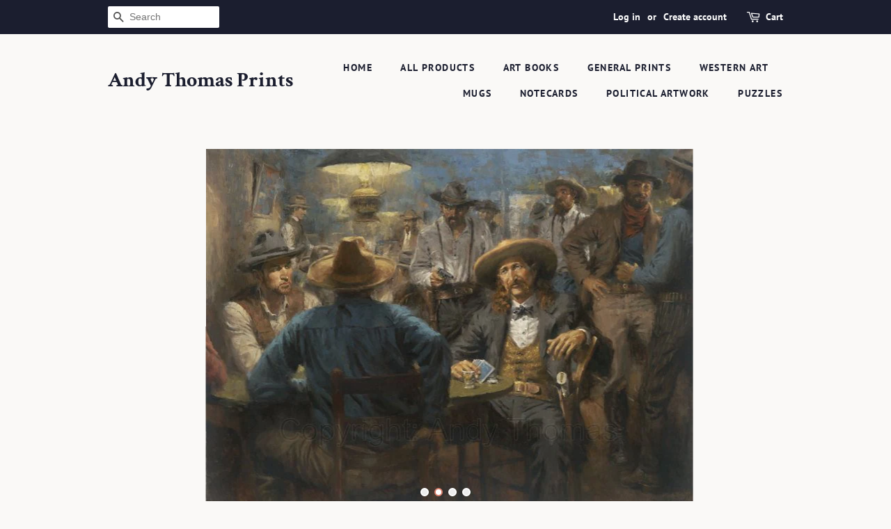

--- FILE ---
content_type: text/html; charset=utf-8
request_url: https://www.andythomasprints.com/
body_size: 22958
content:
<!doctype html>
<!--[if lt IE 7]><html class="no-js lt-ie9 lt-ie8 lt-ie7" lang="en"> <![endif]-->
<!--[if IE 7]><html class="no-js lt-ie9 lt-ie8" lang="en"> <![endif]-->
<!--[if IE 8]><html class="no-js lt-ie9" lang="en"> <![endif]-->
<!--[if IE 9 ]><html class="ie9 no-js"> <![endif]-->
<!--[if (gt IE 9)|!(IE)]><!--> <html class="no-js"> <!--<![endif]-->
<head>

  <!-- Basic page needs ================================================== -->
  <meta charset="utf-8">
  <meta http-equiv="X-UA-Compatible" content="IE=edge,chrome=1">

  

  <!-- Title and description ================================================== -->
  <title>
  Andy Thomas Prints Modern Print Artwork
  </title>

  
  <meta name="description" content="Specializing in limited edition Artist Proofs and Signed &amp; Numbered series prints, Modern Print Artwork focuses on the best of today&#39;s artists and their work. Contact us for custom sizes of any print we offer. You can be assured everything we offer is directly approved and allowed by the artist&#39;s themselves.">
  

  <!-- Social meta ================================================== -->
  <!-- /snippets/social-meta-tags.liquid -->




<meta property="og:site_name" content="Andy Thomas Prints">
<meta property="og:url" content="https://www.andythomasprints.com/">
<meta property="og:title" content="Andy Thomas Prints Modern Print Artwork">
<meta property="og:type" content="website">
<meta property="og:description" content="Specializing in limited edition Artist Proofs and Signed &amp; Numbered series prints, Modern Print Artwork focuses on the best of today&#39;s artists and their work. Contact us for custom sizes of any print we offer. You can be assured everything we offer is directly approved and allowed by the artist&#39;s themselves.">





  <meta name="twitter:site" content="@PrintArtwork">

<meta name="twitter:card" content="summary_large_image">
<meta name="twitter:title" content="Andy Thomas Prints Modern Print Artwork">
<meta name="twitter:description" content="Specializing in limited edition Artist Proofs and Signed &amp; Numbered series prints, Modern Print Artwork focuses on the best of today&#39;s artists and their work. Contact us for custom sizes of any print we offer. You can be assured everything we offer is directly approved and allowed by the artist&#39;s themselves.">


  <!-- Helpers ================================================== -->
  <link rel="canonical" href="https://www.andythomasprints.com/">
  <meta name="viewport" content="width=device-width,initial-scale=1">
  <meta name="theme-color" content="#d77e6a">

  <!-- CSS ================================================== -->
  <link href="//www.andythomasprints.com/cdn/shop/t/4/assets/timber.scss.css?v=52530538392093990281759259252" rel="stylesheet" type="text/css" media="all" />
  <link href="//www.andythomasprints.com/cdn/shop/t/4/assets/theme.scss.css?v=150443523475193272271759259252" rel="stylesheet" type="text/css" media="all" />

  <script>
    window.theme = window.theme || {};

    var theme = {
      strings: {
        addToCart: "Add to Cart",
        soldOut: "Sold Out",
        unavailable: "Unavailable",
        zoomClose: "Close (Esc)",
        zoomPrev: "Previous (Left arrow key)",
        zoomNext: "Next (Right arrow key)",
        addressError: "Error looking up that address",
        addressNoResults: "No results for that address",
        addressQueryLimit: "You have exceeded the Google API usage limit. Consider upgrading to a \u003ca href=\"https:\/\/developers.google.com\/maps\/premium\/usage-limits\"\u003ePremium Plan\u003c\/a\u003e.",
        authError: "There was a problem authenticating your Google Maps API Key."
      },
      settings: {
        // Adding some settings to allow the editor to update correctly when they are changed
        enableWideLayout: false,
        typeAccentTransform: true,
        typeAccentSpacing: true,
        baseFontSize: '16px',
        headerBaseFontSize: '30px',
        accentFontSize: '14px'
      },
      variables: {
        mediaQueryMedium: 'screen and (max-width: 768px)',
        bpSmall: false
      },
      moneyFormat: "${{amount}}"
    }

    document.documentElement.className = document.documentElement.className.replace('no-js', 'supports-js');
  </script>

  <!-- Header hook for plugins ================================================== -->
  <script>window.performance && window.performance.mark && window.performance.mark('shopify.content_for_header.start');</script><meta id="shopify-digital-wallet" name="shopify-digital-wallet" content="/12123308091/digital_wallets/dialog">
<meta name="shopify-checkout-api-token" content="3b0958a5499006c7962d8e84fb7f34a6">
<script async="async" src="/checkouts/internal/preloads.js?locale=en-US"></script>
<link rel="preconnect" href="https://shop.app" crossorigin="anonymous">
<script async="async" src="https://shop.app/checkouts/internal/preloads.js?locale=en-US&shop_id=12123308091" crossorigin="anonymous"></script>
<script id="apple-pay-shop-capabilities" type="application/json">{"shopId":12123308091,"countryCode":"US","currencyCode":"USD","merchantCapabilities":["supports3DS"],"merchantId":"gid:\/\/shopify\/Shop\/12123308091","merchantName":"Andy Thomas Prints","requiredBillingContactFields":["postalAddress","email"],"requiredShippingContactFields":["postalAddress","email"],"shippingType":"shipping","supportedNetworks":["visa","masterCard","amex","discover","elo","jcb"],"total":{"type":"pending","label":"Andy Thomas Prints","amount":"1.00"},"shopifyPaymentsEnabled":true,"supportsSubscriptions":true}</script>
<script id="shopify-features" type="application/json">{"accessToken":"3b0958a5499006c7962d8e84fb7f34a6","betas":["rich-media-storefront-analytics"],"domain":"www.andythomasprints.com","predictiveSearch":true,"shopId":12123308091,"locale":"en"}</script>
<script>var Shopify = Shopify || {};
Shopify.shop = "andythomasprints.myshopify.com";
Shopify.locale = "en";
Shopify.currency = {"active":"USD","rate":"1.0"};
Shopify.country = "US";
Shopify.theme = {"name":"Minimal","id":42590765115,"schema_name":"Minimal","schema_version":"8.4.1","theme_store_id":380,"role":"main"};
Shopify.theme.handle = "null";
Shopify.theme.style = {"id":null,"handle":null};
Shopify.cdnHost = "www.andythomasprints.com/cdn";
Shopify.routes = Shopify.routes || {};
Shopify.routes.root = "/";</script>
<script type="module">!function(o){(o.Shopify=o.Shopify||{}).modules=!0}(window);</script>
<script>!function(o){function n(){var o=[];function n(){o.push(Array.prototype.slice.apply(arguments))}return n.q=o,n}var t=o.Shopify=o.Shopify||{};t.loadFeatures=n(),t.autoloadFeatures=n()}(window);</script>
<script>
  window.ShopifyPay = window.ShopifyPay || {};
  window.ShopifyPay.apiHost = "shop.app\/pay";
  window.ShopifyPay.redirectState = null;
</script>
<script id="shop-js-analytics" type="application/json">{"pageType":"index"}</script>
<script defer="defer" async type="module" src="//www.andythomasprints.com/cdn/shopifycloud/shop-js/modules/v2/client.init-shop-cart-sync_C5BV16lS.en.esm.js"></script>
<script defer="defer" async type="module" src="//www.andythomasprints.com/cdn/shopifycloud/shop-js/modules/v2/chunk.common_CygWptCX.esm.js"></script>
<script type="module">
  await import("//www.andythomasprints.com/cdn/shopifycloud/shop-js/modules/v2/client.init-shop-cart-sync_C5BV16lS.en.esm.js");
await import("//www.andythomasprints.com/cdn/shopifycloud/shop-js/modules/v2/chunk.common_CygWptCX.esm.js");

  window.Shopify.SignInWithShop?.initShopCartSync?.({"fedCMEnabled":true,"windoidEnabled":true});

</script>
<script>
  window.Shopify = window.Shopify || {};
  if (!window.Shopify.featureAssets) window.Shopify.featureAssets = {};
  window.Shopify.featureAssets['shop-js'] = {"shop-cart-sync":["modules/v2/client.shop-cart-sync_ZFArdW7E.en.esm.js","modules/v2/chunk.common_CygWptCX.esm.js"],"init-fed-cm":["modules/v2/client.init-fed-cm_CmiC4vf6.en.esm.js","modules/v2/chunk.common_CygWptCX.esm.js"],"shop-button":["modules/v2/client.shop-button_tlx5R9nI.en.esm.js","modules/v2/chunk.common_CygWptCX.esm.js"],"shop-cash-offers":["modules/v2/client.shop-cash-offers_DOA2yAJr.en.esm.js","modules/v2/chunk.common_CygWptCX.esm.js","modules/v2/chunk.modal_D71HUcav.esm.js"],"init-windoid":["modules/v2/client.init-windoid_sURxWdc1.en.esm.js","modules/v2/chunk.common_CygWptCX.esm.js"],"shop-toast-manager":["modules/v2/client.shop-toast-manager_ClPi3nE9.en.esm.js","modules/v2/chunk.common_CygWptCX.esm.js"],"init-shop-email-lookup-coordinator":["modules/v2/client.init-shop-email-lookup-coordinator_B8hsDcYM.en.esm.js","modules/v2/chunk.common_CygWptCX.esm.js"],"init-shop-cart-sync":["modules/v2/client.init-shop-cart-sync_C5BV16lS.en.esm.js","modules/v2/chunk.common_CygWptCX.esm.js"],"avatar":["modules/v2/client.avatar_BTnouDA3.en.esm.js"],"pay-button":["modules/v2/client.pay-button_FdsNuTd3.en.esm.js","modules/v2/chunk.common_CygWptCX.esm.js"],"init-customer-accounts":["modules/v2/client.init-customer-accounts_DxDtT_ad.en.esm.js","modules/v2/client.shop-login-button_C5VAVYt1.en.esm.js","modules/v2/chunk.common_CygWptCX.esm.js","modules/v2/chunk.modal_D71HUcav.esm.js"],"init-shop-for-new-customer-accounts":["modules/v2/client.init-shop-for-new-customer-accounts_ChsxoAhi.en.esm.js","modules/v2/client.shop-login-button_C5VAVYt1.en.esm.js","modules/v2/chunk.common_CygWptCX.esm.js","modules/v2/chunk.modal_D71HUcav.esm.js"],"shop-login-button":["modules/v2/client.shop-login-button_C5VAVYt1.en.esm.js","modules/v2/chunk.common_CygWptCX.esm.js","modules/v2/chunk.modal_D71HUcav.esm.js"],"init-customer-accounts-sign-up":["modules/v2/client.init-customer-accounts-sign-up_CPSyQ0Tj.en.esm.js","modules/v2/client.shop-login-button_C5VAVYt1.en.esm.js","modules/v2/chunk.common_CygWptCX.esm.js","modules/v2/chunk.modal_D71HUcav.esm.js"],"shop-follow-button":["modules/v2/client.shop-follow-button_Cva4Ekp9.en.esm.js","modules/v2/chunk.common_CygWptCX.esm.js","modules/v2/chunk.modal_D71HUcav.esm.js"],"checkout-modal":["modules/v2/client.checkout-modal_BPM8l0SH.en.esm.js","modules/v2/chunk.common_CygWptCX.esm.js","modules/v2/chunk.modal_D71HUcav.esm.js"],"lead-capture":["modules/v2/client.lead-capture_Bi8yE_yS.en.esm.js","modules/v2/chunk.common_CygWptCX.esm.js","modules/v2/chunk.modal_D71HUcav.esm.js"],"shop-login":["modules/v2/client.shop-login_D6lNrXab.en.esm.js","modules/v2/chunk.common_CygWptCX.esm.js","modules/v2/chunk.modal_D71HUcav.esm.js"],"payment-terms":["modules/v2/client.payment-terms_CZxnsJam.en.esm.js","modules/v2/chunk.common_CygWptCX.esm.js","modules/v2/chunk.modal_D71HUcav.esm.js"]};
</script>
<script>(function() {
  var isLoaded = false;
  function asyncLoad() {
    if (isLoaded) return;
    isLoaded = true;
    var urls = ["\/\/code.tidio.co\/k2oliqbqzqg8vpkjgga4emmqks9g0imt.js?shop=andythomasprints.myshopify.com"];
    for (var i = 0; i < urls.length; i++) {
      var s = document.createElement('script');
      s.type = 'text/javascript';
      s.async = true;
      s.src = urls[i];
      var x = document.getElementsByTagName('script')[0];
      x.parentNode.insertBefore(s, x);
    }
  };
  if(window.attachEvent) {
    window.attachEvent('onload', asyncLoad);
  } else {
    window.addEventListener('load', asyncLoad, false);
  }
})();</script>
<script id="__st">var __st={"a":12123308091,"offset":-21600,"reqid":"0bdafc8e-2c2d-4fd6-9dcd-a11000d74cf6-1768786678","pageurl":"www.andythomasprints.com\/","u":"2d264a7f8d0b","p":"home"};</script>
<script>window.ShopifyPaypalV4VisibilityTracking = true;</script>
<script id="captcha-bootstrap">!function(){'use strict';const t='contact',e='account',n='new_comment',o=[[t,t],['blogs',n],['comments',n],[t,'customer']],c=[[e,'customer_login'],[e,'guest_login'],[e,'recover_customer_password'],[e,'create_customer']],r=t=>t.map((([t,e])=>`form[action*='/${t}']:not([data-nocaptcha='true']) input[name='form_type'][value='${e}']`)).join(','),a=t=>()=>t?[...document.querySelectorAll(t)].map((t=>t.form)):[];function s(){const t=[...o],e=r(t);return a(e)}const i='password',u='form_key',d=['recaptcha-v3-token','g-recaptcha-response','h-captcha-response',i],f=()=>{try{return window.sessionStorage}catch{return}},m='__shopify_v',_=t=>t.elements[u];function p(t,e,n=!1){try{const o=window.sessionStorage,c=JSON.parse(o.getItem(e)),{data:r}=function(t){const{data:e,action:n}=t;return t[m]||n?{data:e,action:n}:{data:t,action:n}}(c);for(const[e,n]of Object.entries(r))t.elements[e]&&(t.elements[e].value=n);n&&o.removeItem(e)}catch(o){console.error('form repopulation failed',{error:o})}}const l='form_type',E='cptcha';function T(t){t.dataset[E]=!0}const w=window,h=w.document,L='Shopify',v='ce_forms',y='captcha';let A=!1;((t,e)=>{const n=(g='f06e6c50-85a8-45c8-87d0-21a2b65856fe',I='https://cdn.shopify.com/shopifycloud/storefront-forms-hcaptcha/ce_storefront_forms_captcha_hcaptcha.v1.5.2.iife.js',D={infoText:'Protected by hCaptcha',privacyText:'Privacy',termsText:'Terms'},(t,e,n)=>{const o=w[L][v],c=o.bindForm;if(c)return c(t,g,e,D).then(n);var r;o.q.push([[t,g,e,D],n]),r=I,A||(h.body.append(Object.assign(h.createElement('script'),{id:'captcha-provider',async:!0,src:r})),A=!0)});var g,I,D;w[L]=w[L]||{},w[L][v]=w[L][v]||{},w[L][v].q=[],w[L][y]=w[L][y]||{},w[L][y].protect=function(t,e){n(t,void 0,e),T(t)},Object.freeze(w[L][y]),function(t,e,n,w,h,L){const[v,y,A,g]=function(t,e,n){const i=e?o:[],u=t?c:[],d=[...i,...u],f=r(d),m=r(i),_=r(d.filter((([t,e])=>n.includes(e))));return[a(f),a(m),a(_),s()]}(w,h,L),I=t=>{const e=t.target;return e instanceof HTMLFormElement?e:e&&e.form},D=t=>v().includes(t);t.addEventListener('submit',(t=>{const e=I(t);if(!e)return;const n=D(e)&&!e.dataset.hcaptchaBound&&!e.dataset.recaptchaBound,o=_(e),c=g().includes(e)&&(!o||!o.value);(n||c)&&t.preventDefault(),c&&!n&&(function(t){try{if(!f())return;!function(t){const e=f();if(!e)return;const n=_(t);if(!n)return;const o=n.value;o&&e.removeItem(o)}(t);const e=Array.from(Array(32),(()=>Math.random().toString(36)[2])).join('');!function(t,e){_(t)||t.append(Object.assign(document.createElement('input'),{type:'hidden',name:u})),t.elements[u].value=e}(t,e),function(t,e){const n=f();if(!n)return;const o=[...t.querySelectorAll(`input[type='${i}']`)].map((({name:t})=>t)),c=[...d,...o],r={};for(const[a,s]of new FormData(t).entries())c.includes(a)||(r[a]=s);n.setItem(e,JSON.stringify({[m]:1,action:t.action,data:r}))}(t,e)}catch(e){console.error('failed to persist form',e)}}(e),e.submit())}));const S=(t,e)=>{t&&!t.dataset[E]&&(n(t,e.some((e=>e===t))),T(t))};for(const o of['focusin','change'])t.addEventListener(o,(t=>{const e=I(t);D(e)&&S(e,y())}));const B=e.get('form_key'),M=e.get(l),P=B&&M;t.addEventListener('DOMContentLoaded',(()=>{const t=y();if(P)for(const e of t)e.elements[l].value===M&&p(e,B);[...new Set([...A(),...v().filter((t=>'true'===t.dataset.shopifyCaptcha))])].forEach((e=>S(e,t)))}))}(h,new URLSearchParams(w.location.search),n,t,e,['guest_login'])})(!0,!0)}();</script>
<script integrity="sha256-4kQ18oKyAcykRKYeNunJcIwy7WH5gtpwJnB7kiuLZ1E=" data-source-attribution="shopify.loadfeatures" defer="defer" src="//www.andythomasprints.com/cdn/shopifycloud/storefront/assets/storefront/load_feature-a0a9edcb.js" crossorigin="anonymous"></script>
<script crossorigin="anonymous" defer="defer" src="//www.andythomasprints.com/cdn/shopifycloud/storefront/assets/shopify_pay/storefront-65b4c6d7.js?v=20250812"></script>
<script data-source-attribution="shopify.dynamic_checkout.dynamic.init">var Shopify=Shopify||{};Shopify.PaymentButton=Shopify.PaymentButton||{isStorefrontPortableWallets:!0,init:function(){window.Shopify.PaymentButton.init=function(){};var t=document.createElement("script");t.src="https://www.andythomasprints.com/cdn/shopifycloud/portable-wallets/latest/portable-wallets.en.js",t.type="module",document.head.appendChild(t)}};
</script>
<script data-source-attribution="shopify.dynamic_checkout.buyer_consent">
  function portableWalletsHideBuyerConsent(e){var t=document.getElementById("shopify-buyer-consent"),n=document.getElementById("shopify-subscription-policy-button");t&&n&&(t.classList.add("hidden"),t.setAttribute("aria-hidden","true"),n.removeEventListener("click",e))}function portableWalletsShowBuyerConsent(e){var t=document.getElementById("shopify-buyer-consent"),n=document.getElementById("shopify-subscription-policy-button");t&&n&&(t.classList.remove("hidden"),t.removeAttribute("aria-hidden"),n.addEventListener("click",e))}window.Shopify?.PaymentButton&&(window.Shopify.PaymentButton.hideBuyerConsent=portableWalletsHideBuyerConsent,window.Shopify.PaymentButton.showBuyerConsent=portableWalletsShowBuyerConsent);
</script>
<script data-source-attribution="shopify.dynamic_checkout.cart.bootstrap">document.addEventListener("DOMContentLoaded",(function(){function t(){return document.querySelector("shopify-accelerated-checkout-cart, shopify-accelerated-checkout")}if(t())Shopify.PaymentButton.init();else{new MutationObserver((function(e,n){t()&&(Shopify.PaymentButton.init(),n.disconnect())})).observe(document.body,{childList:!0,subtree:!0})}}));
</script>
<link id="shopify-accelerated-checkout-styles" rel="stylesheet" media="screen" href="https://www.andythomasprints.com/cdn/shopifycloud/portable-wallets/latest/accelerated-checkout-backwards-compat.css" crossorigin="anonymous">
<style id="shopify-accelerated-checkout-cart">
        #shopify-buyer-consent {
  margin-top: 1em;
  display: inline-block;
  width: 100%;
}

#shopify-buyer-consent.hidden {
  display: none;
}

#shopify-subscription-policy-button {
  background: none;
  border: none;
  padding: 0;
  text-decoration: underline;
  font-size: inherit;
  cursor: pointer;
}

#shopify-subscription-policy-button::before {
  box-shadow: none;
}

      </style>

<script>window.performance && window.performance.mark && window.performance.mark('shopify.content_for_header.end');</script>

  
<!--[if lt IE 9]>
<script src="//cdnjs.cloudflare.com/ajax/libs/html5shiv/3.7.2/html5shiv.min.js" type="text/javascript"></script>
<![endif]-->


  <script src="//www.andythomasprints.com/cdn/shop/t/4/assets/jquery-2.2.3.min.js?v=58211863146907186831540737878" type="text/javascript"></script>

  <!--[if (gt IE 9)|!(IE)]><!--><script src="//www.andythomasprints.com/cdn/shop/t/4/assets/lazysizes.min.js?v=177476512571513845041540737878" async="async"></script><!--<![endif]-->
  <!--[if lte IE 9]><script src="//www.andythomasprints.com/cdn/shop/t/4/assets/lazysizes.min.js?v=177476512571513845041540737878"></script><![endif]-->

  
  
<!-- Global site tag (gtag.js) - Google Ads: 783129915 -->
<script async src="https://www.googletagmanager.com/gtag/js?id=AW-783129915"></script>
<script>
  window.dataLayer = window.dataLayer || [];
  function gtag(){dataLayer.push(arguments);}
  gtag('js', new Date());

  gtag('config', 'AW-783129915');
</script>


<link href="https://monorail-edge.shopifysvc.com" rel="dns-prefetch">
<script>(function(){if ("sendBeacon" in navigator && "performance" in window) {try {var session_token_from_headers = performance.getEntriesByType('navigation')[0].serverTiming.find(x => x.name == '_s').description;} catch {var session_token_from_headers = undefined;}var session_cookie_matches = document.cookie.match(/_shopify_s=([^;]*)/);var session_token_from_cookie = session_cookie_matches && session_cookie_matches.length === 2 ? session_cookie_matches[1] : "";var session_token = session_token_from_headers || session_token_from_cookie || "";function handle_abandonment_event(e) {var entries = performance.getEntries().filter(function(entry) {return /monorail-edge.shopifysvc.com/.test(entry.name);});if (!window.abandonment_tracked && entries.length === 0) {window.abandonment_tracked = true;var currentMs = Date.now();var navigation_start = performance.timing.navigationStart;var payload = {shop_id: 12123308091,url: window.location.href,navigation_start,duration: currentMs - navigation_start,session_token,page_type: "index"};window.navigator.sendBeacon("https://monorail-edge.shopifysvc.com/v1/produce", JSON.stringify({schema_id: "online_store_buyer_site_abandonment/1.1",payload: payload,metadata: {event_created_at_ms: currentMs,event_sent_at_ms: currentMs}}));}}window.addEventListener('pagehide', handle_abandonment_event);}}());</script>
<script id="web-pixels-manager-setup">(function e(e,d,r,n,o){if(void 0===o&&(o={}),!Boolean(null===(a=null===(i=window.Shopify)||void 0===i?void 0:i.analytics)||void 0===a?void 0:a.replayQueue)){var i,a;window.Shopify=window.Shopify||{};var t=window.Shopify;t.analytics=t.analytics||{};var s=t.analytics;s.replayQueue=[],s.publish=function(e,d,r){return s.replayQueue.push([e,d,r]),!0};try{self.performance.mark("wpm:start")}catch(e){}var l=function(){var e={modern:/Edge?\/(1{2}[4-9]|1[2-9]\d|[2-9]\d{2}|\d{4,})\.\d+(\.\d+|)|Firefox\/(1{2}[4-9]|1[2-9]\d|[2-9]\d{2}|\d{4,})\.\d+(\.\d+|)|Chrom(ium|e)\/(9{2}|\d{3,})\.\d+(\.\d+|)|(Maci|X1{2}).+ Version\/(15\.\d+|(1[6-9]|[2-9]\d|\d{3,})\.\d+)([,.]\d+|)( \(\w+\)|)( Mobile\/\w+|) Safari\/|Chrome.+OPR\/(9{2}|\d{3,})\.\d+\.\d+|(CPU[ +]OS|iPhone[ +]OS|CPU[ +]iPhone|CPU IPhone OS|CPU iPad OS)[ +]+(15[._]\d+|(1[6-9]|[2-9]\d|\d{3,})[._]\d+)([._]\d+|)|Android:?[ /-](13[3-9]|1[4-9]\d|[2-9]\d{2}|\d{4,})(\.\d+|)(\.\d+|)|Android.+Firefox\/(13[5-9]|1[4-9]\d|[2-9]\d{2}|\d{4,})\.\d+(\.\d+|)|Android.+Chrom(ium|e)\/(13[3-9]|1[4-9]\d|[2-9]\d{2}|\d{4,})\.\d+(\.\d+|)|SamsungBrowser\/([2-9]\d|\d{3,})\.\d+/,legacy:/Edge?\/(1[6-9]|[2-9]\d|\d{3,})\.\d+(\.\d+|)|Firefox\/(5[4-9]|[6-9]\d|\d{3,})\.\d+(\.\d+|)|Chrom(ium|e)\/(5[1-9]|[6-9]\d|\d{3,})\.\d+(\.\d+|)([\d.]+$|.*Safari\/(?![\d.]+ Edge\/[\d.]+$))|(Maci|X1{2}).+ Version\/(10\.\d+|(1[1-9]|[2-9]\d|\d{3,})\.\d+)([,.]\d+|)( \(\w+\)|)( Mobile\/\w+|) Safari\/|Chrome.+OPR\/(3[89]|[4-9]\d|\d{3,})\.\d+\.\d+|(CPU[ +]OS|iPhone[ +]OS|CPU[ +]iPhone|CPU IPhone OS|CPU iPad OS)[ +]+(10[._]\d+|(1[1-9]|[2-9]\d|\d{3,})[._]\d+)([._]\d+|)|Android:?[ /-](13[3-9]|1[4-9]\d|[2-9]\d{2}|\d{4,})(\.\d+|)(\.\d+|)|Mobile Safari.+OPR\/([89]\d|\d{3,})\.\d+\.\d+|Android.+Firefox\/(13[5-9]|1[4-9]\d|[2-9]\d{2}|\d{4,})\.\d+(\.\d+|)|Android.+Chrom(ium|e)\/(13[3-9]|1[4-9]\d|[2-9]\d{2}|\d{4,})\.\d+(\.\d+|)|Android.+(UC? ?Browser|UCWEB|U3)[ /]?(15\.([5-9]|\d{2,})|(1[6-9]|[2-9]\d|\d{3,})\.\d+)\.\d+|SamsungBrowser\/(5\.\d+|([6-9]|\d{2,})\.\d+)|Android.+MQ{2}Browser\/(14(\.(9|\d{2,})|)|(1[5-9]|[2-9]\d|\d{3,})(\.\d+|))(\.\d+|)|K[Aa][Ii]OS\/(3\.\d+|([4-9]|\d{2,})\.\d+)(\.\d+|)/},d=e.modern,r=e.legacy,n=navigator.userAgent;return n.match(d)?"modern":n.match(r)?"legacy":"unknown"}(),u="modern"===l?"modern":"legacy",c=(null!=n?n:{modern:"",legacy:""})[u],f=function(e){return[e.baseUrl,"/wpm","/b",e.hashVersion,"modern"===e.buildTarget?"m":"l",".js"].join("")}({baseUrl:d,hashVersion:r,buildTarget:u}),m=function(e){var d=e.version,r=e.bundleTarget,n=e.surface,o=e.pageUrl,i=e.monorailEndpoint;return{emit:function(e){var a=e.status,t=e.errorMsg,s=(new Date).getTime(),l=JSON.stringify({metadata:{event_sent_at_ms:s},events:[{schema_id:"web_pixels_manager_load/3.1",payload:{version:d,bundle_target:r,page_url:o,status:a,surface:n,error_msg:t},metadata:{event_created_at_ms:s}}]});if(!i)return console&&console.warn&&console.warn("[Web Pixels Manager] No Monorail endpoint provided, skipping logging."),!1;try{return self.navigator.sendBeacon.bind(self.navigator)(i,l)}catch(e){}var u=new XMLHttpRequest;try{return u.open("POST",i,!0),u.setRequestHeader("Content-Type","text/plain"),u.send(l),!0}catch(e){return console&&console.warn&&console.warn("[Web Pixels Manager] Got an unhandled error while logging to Monorail."),!1}}}}({version:r,bundleTarget:l,surface:e.surface,pageUrl:self.location.href,monorailEndpoint:e.monorailEndpoint});try{o.browserTarget=l,function(e){var d=e.src,r=e.async,n=void 0===r||r,o=e.onload,i=e.onerror,a=e.sri,t=e.scriptDataAttributes,s=void 0===t?{}:t,l=document.createElement("script"),u=document.querySelector("head"),c=document.querySelector("body");if(l.async=n,l.src=d,a&&(l.integrity=a,l.crossOrigin="anonymous"),s)for(var f in s)if(Object.prototype.hasOwnProperty.call(s,f))try{l.dataset[f]=s[f]}catch(e){}if(o&&l.addEventListener("load",o),i&&l.addEventListener("error",i),u)u.appendChild(l);else{if(!c)throw new Error("Did not find a head or body element to append the script");c.appendChild(l)}}({src:f,async:!0,onload:function(){if(!function(){var e,d;return Boolean(null===(d=null===(e=window.Shopify)||void 0===e?void 0:e.analytics)||void 0===d?void 0:d.initialized)}()){var d=window.webPixelsManager.init(e)||void 0;if(d){var r=window.Shopify.analytics;r.replayQueue.forEach((function(e){var r=e[0],n=e[1],o=e[2];d.publishCustomEvent(r,n,o)})),r.replayQueue=[],r.publish=d.publishCustomEvent,r.visitor=d.visitor,r.initialized=!0}}},onerror:function(){return m.emit({status:"failed",errorMsg:"".concat(f," has failed to load")})},sri:function(e){var d=/^sha384-[A-Za-z0-9+/=]+$/;return"string"==typeof e&&d.test(e)}(c)?c:"",scriptDataAttributes:o}),m.emit({status:"loading"})}catch(e){m.emit({status:"failed",errorMsg:(null==e?void 0:e.message)||"Unknown error"})}}})({shopId: 12123308091,storefrontBaseUrl: "https://www.andythomasprints.com",extensionsBaseUrl: "https://extensions.shopifycdn.com/cdn/shopifycloud/web-pixels-manager",monorailEndpoint: "https://monorail-edge.shopifysvc.com/unstable/produce_batch",surface: "storefront-renderer",enabledBetaFlags: ["2dca8a86"],webPixelsConfigList: [{"id":"664272938","configuration":"{\"config\":\"{\\\"google_tag_ids\\\":[\\\"G-7MLF59LGWY\\\"],\\\"target_country\\\":\\\"US\\\",\\\"gtag_events\\\":[{\\\"type\\\":\\\"begin_checkout\\\",\\\"action_label\\\":\\\"G-7MLF59LGWY\\\"},{\\\"type\\\":\\\"search\\\",\\\"action_label\\\":\\\"G-7MLF59LGWY\\\"},{\\\"type\\\":\\\"view_item\\\",\\\"action_label\\\":\\\"G-7MLF59LGWY\\\"},{\\\"type\\\":\\\"purchase\\\",\\\"action_label\\\":\\\"G-7MLF59LGWY\\\"},{\\\"type\\\":\\\"page_view\\\",\\\"action_label\\\":\\\"G-7MLF59LGWY\\\"},{\\\"type\\\":\\\"add_payment_info\\\",\\\"action_label\\\":\\\"G-7MLF59LGWY\\\"},{\\\"type\\\":\\\"add_to_cart\\\",\\\"action_label\\\":\\\"G-7MLF59LGWY\\\"}],\\\"enable_monitoring_mode\\\":false}\"}","eventPayloadVersion":"v1","runtimeContext":"OPEN","scriptVersion":"b2a88bafab3e21179ed38636efcd8a93","type":"APP","apiClientId":1780363,"privacyPurposes":[],"dataSharingAdjustments":{"protectedCustomerApprovalScopes":["read_customer_address","read_customer_email","read_customer_name","read_customer_personal_data","read_customer_phone"]}},{"id":"155385898","configuration":"{\"pixel_id\":\"174702604495689\",\"pixel_type\":\"facebook_pixel\",\"metaapp_system_user_token\":\"-\"}","eventPayloadVersion":"v1","runtimeContext":"OPEN","scriptVersion":"ca16bc87fe92b6042fbaa3acc2fbdaa6","type":"APP","apiClientId":2329312,"privacyPurposes":["ANALYTICS","MARKETING","SALE_OF_DATA"],"dataSharingAdjustments":{"protectedCustomerApprovalScopes":["read_customer_address","read_customer_email","read_customer_name","read_customer_personal_data","read_customer_phone"]}},{"id":"shopify-app-pixel","configuration":"{}","eventPayloadVersion":"v1","runtimeContext":"STRICT","scriptVersion":"0450","apiClientId":"shopify-pixel","type":"APP","privacyPurposes":["ANALYTICS","MARKETING"]},{"id":"shopify-custom-pixel","eventPayloadVersion":"v1","runtimeContext":"LAX","scriptVersion":"0450","apiClientId":"shopify-pixel","type":"CUSTOM","privacyPurposes":["ANALYTICS","MARKETING"]}],isMerchantRequest: false,initData: {"shop":{"name":"Andy Thomas Prints","paymentSettings":{"currencyCode":"USD"},"myshopifyDomain":"andythomasprints.myshopify.com","countryCode":"US","storefrontUrl":"https:\/\/www.andythomasprints.com"},"customer":null,"cart":null,"checkout":null,"productVariants":[],"purchasingCompany":null},},"https://www.andythomasprints.com/cdn","fcfee988w5aeb613cpc8e4bc33m6693e112",{"modern":"","legacy":""},{"shopId":"12123308091","storefrontBaseUrl":"https:\/\/www.andythomasprints.com","extensionBaseUrl":"https:\/\/extensions.shopifycdn.com\/cdn\/shopifycloud\/web-pixels-manager","surface":"storefront-renderer","enabledBetaFlags":"[\"2dca8a86\"]","isMerchantRequest":"false","hashVersion":"fcfee988w5aeb613cpc8e4bc33m6693e112","publish":"custom","events":"[[\"page_viewed\",{}]]"});</script><script>
  window.ShopifyAnalytics = window.ShopifyAnalytics || {};
  window.ShopifyAnalytics.meta = window.ShopifyAnalytics.meta || {};
  window.ShopifyAnalytics.meta.currency = 'USD';
  var meta = {"page":{"pageType":"home","requestId":"0bdafc8e-2c2d-4fd6-9dcd-a11000d74cf6-1768786678"}};
  for (var attr in meta) {
    window.ShopifyAnalytics.meta[attr] = meta[attr];
  }
</script>
<script class="analytics">
  (function () {
    var customDocumentWrite = function(content) {
      var jquery = null;

      if (window.jQuery) {
        jquery = window.jQuery;
      } else if (window.Checkout && window.Checkout.$) {
        jquery = window.Checkout.$;
      }

      if (jquery) {
        jquery('body').append(content);
      }
    };

    var hasLoggedConversion = function(token) {
      if (token) {
        return document.cookie.indexOf('loggedConversion=' + token) !== -1;
      }
      return false;
    }

    var setCookieIfConversion = function(token) {
      if (token) {
        var twoMonthsFromNow = new Date(Date.now());
        twoMonthsFromNow.setMonth(twoMonthsFromNow.getMonth() + 2);

        document.cookie = 'loggedConversion=' + token + '; expires=' + twoMonthsFromNow;
      }
    }

    var trekkie = window.ShopifyAnalytics.lib = window.trekkie = window.trekkie || [];
    if (trekkie.integrations) {
      return;
    }
    trekkie.methods = [
      'identify',
      'page',
      'ready',
      'track',
      'trackForm',
      'trackLink'
    ];
    trekkie.factory = function(method) {
      return function() {
        var args = Array.prototype.slice.call(arguments);
        args.unshift(method);
        trekkie.push(args);
        return trekkie;
      };
    };
    for (var i = 0; i < trekkie.methods.length; i++) {
      var key = trekkie.methods[i];
      trekkie[key] = trekkie.factory(key);
    }
    trekkie.load = function(config) {
      trekkie.config = config || {};
      trekkie.config.initialDocumentCookie = document.cookie;
      var first = document.getElementsByTagName('script')[0];
      var script = document.createElement('script');
      script.type = 'text/javascript';
      script.onerror = function(e) {
        var scriptFallback = document.createElement('script');
        scriptFallback.type = 'text/javascript';
        scriptFallback.onerror = function(error) {
                var Monorail = {
      produce: function produce(monorailDomain, schemaId, payload) {
        var currentMs = new Date().getTime();
        var event = {
          schema_id: schemaId,
          payload: payload,
          metadata: {
            event_created_at_ms: currentMs,
            event_sent_at_ms: currentMs
          }
        };
        return Monorail.sendRequest("https://" + monorailDomain + "/v1/produce", JSON.stringify(event));
      },
      sendRequest: function sendRequest(endpointUrl, payload) {
        // Try the sendBeacon API
        if (window && window.navigator && typeof window.navigator.sendBeacon === 'function' && typeof window.Blob === 'function' && !Monorail.isIos12()) {
          var blobData = new window.Blob([payload], {
            type: 'text/plain'
          });

          if (window.navigator.sendBeacon(endpointUrl, blobData)) {
            return true;
          } // sendBeacon was not successful

        } // XHR beacon

        var xhr = new XMLHttpRequest();

        try {
          xhr.open('POST', endpointUrl);
          xhr.setRequestHeader('Content-Type', 'text/plain');
          xhr.send(payload);
        } catch (e) {
          console.log(e);
        }

        return false;
      },
      isIos12: function isIos12() {
        return window.navigator.userAgent.lastIndexOf('iPhone; CPU iPhone OS 12_') !== -1 || window.navigator.userAgent.lastIndexOf('iPad; CPU OS 12_') !== -1;
      }
    };
    Monorail.produce('monorail-edge.shopifysvc.com',
      'trekkie_storefront_load_errors/1.1',
      {shop_id: 12123308091,
      theme_id: 42590765115,
      app_name: "storefront",
      context_url: window.location.href,
      source_url: "//www.andythomasprints.com/cdn/s/trekkie.storefront.cd680fe47e6c39ca5d5df5f0a32d569bc48c0f27.min.js"});

        };
        scriptFallback.async = true;
        scriptFallback.src = '//www.andythomasprints.com/cdn/s/trekkie.storefront.cd680fe47e6c39ca5d5df5f0a32d569bc48c0f27.min.js';
        first.parentNode.insertBefore(scriptFallback, first);
      };
      script.async = true;
      script.src = '//www.andythomasprints.com/cdn/s/trekkie.storefront.cd680fe47e6c39ca5d5df5f0a32d569bc48c0f27.min.js';
      first.parentNode.insertBefore(script, first);
    };
    trekkie.load(
      {"Trekkie":{"appName":"storefront","development":false,"defaultAttributes":{"shopId":12123308091,"isMerchantRequest":null,"themeId":42590765115,"themeCityHash":"10212346046319934370","contentLanguage":"en","currency":"USD","eventMetadataId":"b111486b-87d8-4c9f-a105-ac08b83f27d5"},"isServerSideCookieWritingEnabled":true,"monorailRegion":"shop_domain","enabledBetaFlags":["65f19447"]},"Session Attribution":{},"S2S":{"facebookCapiEnabled":false,"source":"trekkie-storefront-renderer","apiClientId":580111}}
    );

    var loaded = false;
    trekkie.ready(function() {
      if (loaded) return;
      loaded = true;

      window.ShopifyAnalytics.lib = window.trekkie;

      var originalDocumentWrite = document.write;
      document.write = customDocumentWrite;
      try { window.ShopifyAnalytics.merchantGoogleAnalytics.call(this); } catch(error) {};
      document.write = originalDocumentWrite;

      window.ShopifyAnalytics.lib.page(null,{"pageType":"home","requestId":"0bdafc8e-2c2d-4fd6-9dcd-a11000d74cf6-1768786678","shopifyEmitted":true});

      var match = window.location.pathname.match(/checkouts\/(.+)\/(thank_you|post_purchase)/)
      var token = match? match[1]: undefined;
      if (!hasLoggedConversion(token)) {
        setCookieIfConversion(token);
        
      }
    });


        var eventsListenerScript = document.createElement('script');
        eventsListenerScript.async = true;
        eventsListenerScript.src = "//www.andythomasprints.com/cdn/shopifycloud/storefront/assets/shop_events_listener-3da45d37.js";
        document.getElementsByTagName('head')[0].appendChild(eventsListenerScript);

})();</script>
  <script>
  if (!window.ga || (window.ga && typeof window.ga !== 'function')) {
    window.ga = function ga() {
      (window.ga.q = window.ga.q || []).push(arguments);
      if (window.Shopify && window.Shopify.analytics && typeof window.Shopify.analytics.publish === 'function') {
        window.Shopify.analytics.publish("ga_stub_called", {}, {sendTo: "google_osp_migration"});
      }
      console.error("Shopify's Google Analytics stub called with:", Array.from(arguments), "\nSee https://help.shopify.com/manual/promoting-marketing/pixels/pixel-migration#google for more information.");
    };
    if (window.Shopify && window.Shopify.analytics && typeof window.Shopify.analytics.publish === 'function') {
      window.Shopify.analytics.publish("ga_stub_initialized", {}, {sendTo: "google_osp_migration"});
    }
  }
</script>
<script
  defer
  src="https://www.andythomasprints.com/cdn/shopifycloud/perf-kit/shopify-perf-kit-3.0.4.min.js"
  data-application="storefront-renderer"
  data-shop-id="12123308091"
  data-render-region="gcp-us-central1"
  data-page-type="index"
  data-theme-instance-id="42590765115"
  data-theme-name="Minimal"
  data-theme-version="8.4.1"
  data-monorail-region="shop_domain"
  data-resource-timing-sampling-rate="10"
  data-shs="true"
  data-shs-beacon="true"
  data-shs-export-with-fetch="true"
  data-shs-logs-sample-rate="1"
  data-shs-beacon-endpoint="https://www.andythomasprints.com/api/collect"
></script>
</head>

<body id="andy-thomas-prints-modern-print-artwork" class="template-index" >

  <div id="shopify-section-header" class="shopify-section"><style>
  .logo__image-wrapper {
    max-width: 90px;
  }
  /*================= If logo is above navigation ================== */
  

  /*============ If logo is on the same line as navigation ============ */
  
    .site-header .grid--full {
      border-bottom: 1px solid #faf9f7;
      padding-bottom: 30px;
    }
  


  
    @media screen and (min-width: 769px) {
      .site-nav {
        text-align: right!important;
      }
    }
  
</style>

<div data-section-id="header" data-section-type="header-section">
  <div class="header-bar">
    <div class="wrapper medium-down--hide">
      <div class="post-large--display-table">

        
          <div class="header-bar__left post-large--display-table-cell">

            

            

            
              <div class="header-bar__module header-bar__search">
                


  <form action="/search" method="get" class="header-bar__search-form clearfix" role="search">
    
    <button type="submit" class="btn btn--search icon-fallback-text header-bar__search-submit">
      <span class="icon icon-search" aria-hidden="true"></span>
      <span class="fallback-text">Search</span>
    </button>
    <input type="search" name="q" value="" aria-label="Search" class="header-bar__search-input" placeholder="Search">
  </form>


              </div>
            

          </div>
        

        <div class="header-bar__right post-large--display-table-cell">

          
            <ul class="header-bar__module header-bar__module--list">
              
                <li>
                  <a href="/account/login" id="customer_login_link">Log in</a>
                </li>
                <li>or</li>
                <li>
                  <a href="/account/register" id="customer_register_link">Create account</a>
                </li>
              
            </ul>
          

          <div class="header-bar__module">
            <span class="header-bar__sep" aria-hidden="true"></span>
            <a href="/cart" class="cart-page-link">
              <span class="icon icon-cart header-bar__cart-icon" aria-hidden="true"></span>
            </a>
          </div>

          <div class="header-bar__module">
            <a href="/cart" class="cart-page-link">
              Cart
              <span class="cart-count header-bar__cart-count hidden-count">0</span>
            </a>
          </div>

          
            
          

        </div>
      </div>
    </div>

    <div class="wrapper post-large--hide announcement-bar--mobile">
      
    </div>

    <div class="wrapper post-large--hide">
      
        <button type="button" class="mobile-nav-trigger" id="MobileNavTrigger" aria-controls="MobileNav" aria-expanded="false">
          <span class="icon icon-hamburger" aria-hidden="true"></span>
          Menu
        </button>
      
      <a href="/cart" class="cart-page-link mobile-cart-page-link">
        <span class="icon icon-cart header-bar__cart-icon" aria-hidden="true"></span>
        Cart <span class="cart-count hidden-count">0</span>
      </a>
    </div>
    <nav role="navigation">
  <ul id="MobileNav" class="mobile-nav post-large--hide">
    
      
        <li class="mobile-nav__link">
          <a
            href="/"
            class="mobile-nav"
            >
            Home
          </a>
        </li>
      
    
      
        <li class="mobile-nav__link">
          <a
            href="/collections/all-products"
            class="mobile-nav"
            >
            All Products
          </a>
        </li>
      
    
      
        <li class="mobile-nav__link">
          <a
            href="/collections/art-books"
            class="mobile-nav"
            >
            Art Books
          </a>
        </li>
      
    
      
        <li class="mobile-nav__link">
          <a
            href="/collections/general-prints"
            class="mobile-nav"
            >
            General Prints
          </a>
        </li>
      
    
      
        <li class="mobile-nav__link">
          <a
            href="/collections/western-art"
            class="mobile-nav"
            >
            Western Art
          </a>
        </li>
      
    
      
        <li class="mobile-nav__link">
          <a
            href="/collections/mugs"
            class="mobile-nav"
            >
            Mugs
          </a>
        </li>
      
    
      
        <li class="mobile-nav__link">
          <a
            href="/collections/notecards"
            class="mobile-nav"
            >
            Notecards
          </a>
        </li>
      
    
      
        <li class="mobile-nav__link">
          <a
            href="/collections/political-artwork"
            class="mobile-nav"
            >
            Political Artwork
          </a>
        </li>
      
    
      
        <li class="mobile-nav__link">
          <a
            href="/collections/puzzles"
            class="mobile-nav"
            >
            Puzzles
          </a>
        </li>
      
    

    
      
        <li class="mobile-nav__link">
          <a href="/account/login" id="customer_login_link">Log in</a>
        </li>
        <li class="mobile-nav__link">
          <a href="/account/register" id="customer_register_link">Create account</a>
        </li>
      
    

    <li class="mobile-nav__link">
      
        <div class="header-bar__module header-bar__search">
          


  <form action="/search" method="get" class="header-bar__search-form clearfix" role="search">
    
    <button type="submit" class="btn btn--search icon-fallback-text header-bar__search-submit">
      <span class="icon icon-search" aria-hidden="true"></span>
      <span class="fallback-text">Search</span>
    </button>
    <input type="search" name="q" value="" aria-label="Search" class="header-bar__search-input" placeholder="Search">
  </form>


        </div>
      
    </li>
  </ul>
</nav>

  </div>

  <header class="site-header" role="banner">
    <div class="wrapper">

      
        <div class="grid--full post-large--display-table">
          <div class="grid__item post-large--one-third post-large--display-table-cell">
            
              <h1 class="site-header__logo post-large--left" itemscope itemtype="http://schema.org/Organization">
            
              
                <a href="/" itemprop="url">Andy Thomas Prints</a>
              
            
              </h1>
            
          </div>
          <div class="grid__item post-large--two-thirds post-large--display-table-cell medium-down--hide">
            
<nav>
  <ul class="site-nav" id="AccessibleNav">
    
      
        <li class="site-nav--active">
          <a
            href="/"
            class="site-nav__link"
            data-meganav-type="child"
            >
              Home
          </a>
        </li>
      
    
      
        <li>
          <a
            href="/collections/all-products"
            class="site-nav__link"
            data-meganav-type="child"
            >
              All Products
          </a>
        </li>
      
    
      
        <li>
          <a
            href="/collections/art-books"
            class="site-nav__link"
            data-meganav-type="child"
            >
              Art Books
          </a>
        </li>
      
    
      
        <li>
          <a
            href="/collections/general-prints"
            class="site-nav__link"
            data-meganav-type="child"
            >
              General Prints
          </a>
        </li>
      
    
      
        <li>
          <a
            href="/collections/western-art"
            class="site-nav__link"
            data-meganav-type="child"
            >
              Western Art
          </a>
        </li>
      
    
      
        <li>
          <a
            href="/collections/mugs"
            class="site-nav__link"
            data-meganav-type="child"
            >
              Mugs
          </a>
        </li>
      
    
      
        <li>
          <a
            href="/collections/notecards"
            class="site-nav__link"
            data-meganav-type="child"
            >
              Notecards
          </a>
        </li>
      
    
      
        <li>
          <a
            href="/collections/political-artwork"
            class="site-nav__link"
            data-meganav-type="child"
            >
              Political Artwork
          </a>
        </li>
      
    
      
        <li>
          <a
            href="/collections/puzzles"
            class="site-nav__link"
            data-meganav-type="child"
            >
              Puzzles
          </a>
        </li>
      
    
  </ul>
</nav>

          </div>
        </div>
      

    </div>
  </header>
</div>



</div>

  <main class="wrapper main-content" role="main">
    <div class="grid">
        <div class="grid__item">
          <!-- BEGIN content_for_index --><div id="shopify-section-slider" class="shopify-section">

  <div class="index-section">
    <div class="flexslider" id="flexslider--slider" data-section-id="slider" data-section-type="slideshow-section" data-transition="slide" data-autoplay="true" data-speed="3000" data-show-dots="true">
      <ul class="slides supports-js">
        


          
            <li id="slide--slider-2" data-flexslider-index="0" >
              <a href="/products/grizzly-mountain-by-andy-thomas" class="slide-link slide-link--slider-2">
                <img class="lazyload"
                     src="//www.andythomasprints.com/cdn/shop/files/Grizzly_Mountain_1024x1024_2x_5fca7dfa-49fa-47aa-992b-1cde05b5ef55_300x300.jpg?v=1663001630"
                     data-src="//www.andythomasprints.com/cdn/shop/files/Grizzly_Mountain_1024x1024_2x_5fca7dfa-49fa-47aa-992b-1cde05b5ef55_{width}x.jpg?v=1663001630"
                     data-widths="[180, 360, 470, 600, 770, 970, 1060, 1280, 1512, 1728, 2048]"
                     data-aspectratio="1.3435700575815739"
                     data-sizes="auto"
                     style="min-width: 72.16494845360825%; "
                     alt="Hunting was always dangerous enough without a grizzly threatening a hunter. Grizzly Mountain by Andy Thomas">
              </a>
            </li>
          
        


          
            <li id="slide--slider-0" data-flexslider-index="1" >
              <a href="/products/wild-bills-last-deal" class="slide-link slide-link--slider-0">
                <img class="lazyload lazypreload"
                     src="//www.andythomasprints.com/cdn/shop/files/WildBills_LastDeal_3040_112013_lrg_300x300.jpg?v=1614380125"
                     data-src="//www.andythomasprints.com/cdn/shop/files/WildBills_LastDeal_3040_112013_lrg_{width}x.jpg?v=1614380125"
                     data-widths="[180, 360, 470, 600, 770, 970, 1060, 1280, 1512, 1728, 2048]"
                     data-aspectratio="1.3461538461538463"
                     data-sizes="auto"
                     style="min-width: 72.16494845360825%; "
                     alt="Dead Mans Hand - Wild Bills Last Hand by Andy Thomas">
              </a>
            </li>
          
        


          
            <li id="slide--slider-1" data-flexslider-index="2" >
              <a href="/products/the-death-of-john-dillinger-by-andy-thomas" class="slide-link slide-link--slider-1">
                <img class="lazyload lazypreload"
                     src="//www.andythomasprints.com/cdn/shop/files/Death_OfJohn_Dillinger_300x300.webp?v=1663001556"
                     data-src="//www.andythomasprints.com/cdn/shop/files/Death_OfJohn_Dillinger_{width}x.webp?v=1663001556"
                     data-widths="[180, 360, 470, 600, 770, 970, 1060, 1280, 1512, 1728, 2048]"
                     data-aspectratio="1.3435700575815739"
                     data-sizes="auto"
                     style="min-width: 72.16494845360825%; "
                     alt="The Death of John Dillinger by Andy Thomas">
              </a>
            </li>
          
        


          
            <li id="slide--1543007199663" data-flexslider-index="3" >
              <a href="/products/and-the-band-played-on" class="slide-link slide-link--1543007199663">
                <img class="lazyload lazypreload"
                     src="//www.andythomasprints.com/cdn/shop/files/TheBand_PlayedON_3648_2003_001_1024x1024_2x_1dc0758c-46f5-44de-911f-2ea807cb5740_300x300.jpg?v=1663001736"
                     data-src="//www.andythomasprints.com/cdn/shop/files/TheBand_PlayedON_3648_2003_001_1024x1024_2x_1dc0758c-46f5-44de-911f-2ea807cb5740_{width}x.jpg?v=1663001736"
                     data-widths="[180, 360, 470, 600, 770, 970, 1060, 1280, 1512, 1728, 2048]"
                     data-aspectratio="1.3306613226452906"
                     data-sizes="auto"
                     style="min-width: 68.45360824742268%; "
                     alt="…And The Band Played On by Andy Thomas">
              </a>
            </li>
          
        
      </ul>
      <noscript>
        <img src="//www.andythomasprints.com/cdn/shop/files/Grizzly_Mountain_1024x1024_2x_5fca7dfa-49fa-47aa-992b-1cde05b5ef55_1280x@2x.jpg?v=1663001630" />
      </noscript>
    </div>
  </div>





</div><div id="shopify-section-featured-collection" class="shopify-section index-section">




<div data-section-id="featured-collection" data-section-type="featured-products-section">
  
  <div class="section-header section-header--small">
    <h2 class="section-header__title">
      Popular this week
    </h2>
  </div>
  

  

  <div class="grid-uniform">
    
      
      <div class="grid__item medium-down--one-half post-large--one-fifth" >
        











<div class="">
  <a href="/products/grizzly-mountain-by-andy-thomas" class="grid-link text-center">
    <span class="grid-link__image grid-link__image-sold-out grid-link__image--product">
      
      
      <span class="grid-link__image-centered">
        
          
            
            
<style>
  

  #ProductImage-7537387700283 {
    max-width: 335px;
    max-height: 249.3357142857143px;
  }
  #ProductImageWrapper-7537387700283 {
    max-width: 335px;
  }
</style>

            <div id="ProductImageWrapper-7537387700283" class="product__img-wrapper supports-js">
              <div style="padding-top:74.42857142857143%;">
                <img id="ProductImage-7537387700283"
                     class="product__img lazyload"
                     src="//www.andythomasprints.com/cdn/shop/products/Grizzly_Mountain_300x300.jpg?v=1551205072"
                     data-src="//www.andythomasprints.com/cdn/shop/products/Grizzly_Mountain_{width}x.jpg?v=1551205072"
                     data-widths="[150, 220, 360, 470, 600, 750, 940, 1080, 1296, 1512, 1728, 2048]"
                     data-aspectratio="1.3435700575815739"
                     data-sizes="auto"
                     alt="Grizzly Mountain by Andy Thomas">
              </div>
            </div>
          
          <noscript>
            <img src="//www.andythomasprints.com/cdn/shop/products/Grizzly_Mountain_large.jpg?v=1551205072" alt="Grizzly Mountain by Andy Thomas" class="product__img">
          </noscript>
        
      </span>
    </span>
    <p class="grid-link__title">Grizzly Mountain by Andy Thomas</p>
    
    
      <p class="grid-link__meta">
        
        
        
          From $95.00
        
      </p>
    
  </a>
</div>

      </div>
    
      
      <div class="grid__item medium-down--one-half post-large--one-fifth" >
        











<div class="">
  <a href="/products/american-storytellers-by-andy-thomas" class="grid-link text-center">
    <span class="grid-link__image grid-link__image-sold-out grid-link__image--product">
      
      
      <span class="grid-link__image-centered">
        
          
            
            
<style>
  

  #ProductImage-7537261674555 {
    max-width: 335px;
    max-height: 250.29285714285712px;
  }
  #ProductImageWrapper-7537261674555 {
    max-width: 335px;
  }
</style>

            <div id="ProductImageWrapper-7537261674555" class="product__img-wrapper supports-js">
              <div style="padding-top:74.71428571428571%;">
                <img id="ProductImage-7537261674555"
                     class="product__img lazyload"
                     src="//www.andythomasprints.com/cdn/shop/products/American_Storytellers_300x300.jpg?v=1551204138"
                     data-src="//www.andythomasprints.com/cdn/shop/products/American_Storytellers_{width}x.jpg?v=1551204138"
                     data-widths="[150, 220, 360, 470, 600, 750, 940, 1080, 1296, 1512, 1728, 2048]"
                     data-aspectratio="1.338432122370937"
                     data-sizes="auto"
                     alt="American Storytellers by Andy Thomas">
              </div>
            </div>
          
          <noscript>
            <img src="//www.andythomasprints.com/cdn/shop/products/American_Storytellers_large.jpg?v=1551204138" alt="American Storytellers by Andy Thomas" class="product__img">
          </noscript>
        
      </span>
    </span>
    <p class="grid-link__title">American Storytellers by Andy Thomas</p>
    
    
      <p class="grid-link__meta">
        
        
        
          From $45.00
        
      </p>
    
  </a>
</div>

      </div>
    
      
      <div class="grid__item medium-down--one-half post-large--one-fifth" >
        











<div class="">
  <a href="/products/look-who-s-here-hollywood-movie-stars-by-andy-thomas" class="grid-link text-center">
    <span class="grid-link__image grid-link__image-sold-out grid-link__image--product">
      
      
      <span class="grid-link__image-centered">
        
          
            
            
<style>
  

  #ProductImage-7537523458107 {
    max-width: 335px;
    max-height: 166.66250000000002px;
  }
  #ProductImageWrapper-7537523458107 {
    max-width: 335px;
  }
</style>

            <div id="ProductImageWrapper-7537523458107" class="product__img-wrapper supports-js">
              <div style="padding-top:49.75000000000001%;">
                <img id="ProductImage-7537523458107"
                     class="product__img lazyload"
                     src="//www.andythomasprints.com/cdn/shop/products/watermarked-Look-Whos-Here-24x48-102016_300x300.jpg?v=1551206058"
                     data-src="//www.andythomasprints.com/cdn/shop/products/watermarked-Look-Whos-Here-24x48-102016_{width}x.jpg?v=1551206058"
                     data-widths="[150, 220, 360, 470, 600, 750, 940, 1080, 1296, 1512, 1728, 2048]"
                     data-aspectratio="2.0100502512562812"
                     data-sizes="auto"
                     alt="Look Who’s Here | Hollywood | Movie Stars by Andy Thomas">
              </div>
            </div>
          
          <noscript>
            <img src="//www.andythomasprints.com/cdn/shop/products/watermarked-Look-Whos-Here-24x48-102016_large.jpg?v=1551206058" alt="Look Who’s Here | Hollywood | Movie Stars by Andy Thomas" class="product__img">
          </noscript>
        
      </span>
    </span>
    <p class="grid-link__title">Look Who’s Here | Hollywood | Movie Stars by Andy Thomas</p>
    
    
      <p class="grid-link__meta">
        
        
        
          From $40.00
        
      </p>
    
  </a>
</div>

      </div>
    
      
      <div class="grid__item medium-down--one-half post-large--one-fifth" >
        











<div class="">
  <a href="/products/wild-bills-last-deal" class="grid-link text-center">
    <span class="grid-link__image grid-link__image-sold-out grid-link__image--product">
      
      
      <span class="grid-link__image-centered">
        
          
            
            
<style>
  

  #ProductImage-5717277507643 {
    max-width: 335px;
    max-height: 248.85714285714283px;
  }
  #ProductImageWrapper-5717277507643 {
    max-width: 335px;
  }
</style>

            <div id="ProductImageWrapper-5717277507643" class="product__img-wrapper supports-js">
              <div style="padding-top:74.28571428571428%;">
                <img id="ProductImage-5717277507643"
                     class="product__img lazyload"
                     src="//www.andythomasprints.com/cdn/shop/products/WildBills_LastDeal_3040_112013_lrg_300x300.jpg?v=1540327896"
                     data-src="//www.andythomasprints.com/cdn/shop/products/WildBills_LastDeal_3040_112013_lrg_{width}x.jpg?v=1540327896"
                     data-widths="[150, 220, 360, 470, 600, 750, 940, 1080, 1296, 1512, 1728, 2048]"
                     data-aspectratio="1.3461538461538463"
                     data-sizes="auto"
                     alt="Wild Bill&#39;s Last Deal by Andy Thomas">
              </div>
            </div>
          
          <noscript>
            <img src="//www.andythomasprints.com/cdn/shop/products/WildBills_LastDeal_3040_112013_lrg_large.jpg?v=1540327896" alt="Wild Bill&#39;s Last Deal by Andy Thomas" class="product__img">
          </noscript>
        
      </span>
    </span>
    <p class="grid-link__title">Wild Bill&#39;s Last Deal by Andy Thomas</p>
    
    
      <p class="grid-link__meta">
        
        
        
          From $35.00
        
      </p>
    
  </a>
</div>

      </div>
    
      
      <div class="grid__item medium-down--one-half post-large--one-fifth" >
        











<div class="">
  <a href="/products/tales-of-the-old-west-by-andy-thomas" class="grid-link text-center">
    <span class="grid-link__image grid-link__image-sold-out grid-link__image--product">
      
      
      <span class="grid-link__image-centered">
        
          
            
            
<style>
  

  #ProductImage-7462767198267 {
    max-width: 335px;
    max-height: 251.25px;
  }
  #ProductImageWrapper-7462767198267 {
    max-width: 335px;
  }
</style>

            <div id="ProductImageWrapper-7462767198267" class="product__img-wrapper supports-js">
              <div style="padding-top:75.0%;">
                <img id="ProductImage-7462767198267"
                     class="product__img lazyload"
                     src="//www.andythomasprints.com/cdn/shop/products/talesoftheoldwestnotecards6967_87c8d550-339b-416e-8965-4b7b27103e14_300x300.jpg?v=1550681312"
                     data-src="//www.andythomasprints.com/cdn/shop/products/talesoftheoldwestnotecards6967_87c8d550-339b-416e-8965-4b7b27103e14_{width}x.jpg?v=1550681312"
                     data-widths="[150, 220, 360, 470, 600, 750, 940, 1080, 1296, 1512, 1728, 2048]"
                     data-aspectratio="1.3333333333333333"
                     data-sizes="auto"
                     alt="Tales of the Old West by Andy Thomas">
              </div>
            </div>
          
          <noscript>
            <img src="//www.andythomasprints.com/cdn/shop/products/talesoftheoldwestnotecards6967_87c8d550-339b-416e-8965-4b7b27103e14_large.jpg?v=1550681312" alt="Tales of the Old West by Andy Thomas" class="product__img">
          </noscript>
        
      </span>
    </span>
    <p class="grid-link__title">Tales of the Old West by Andy Thomas</p>
    
    
      <p class="grid-link__meta">
        
        
        
          From $35.00
        
      </p>
    
  </a>
</div>

      </div>
    
  </div>
</div>




</div><div id="shopify-section-featured-product" class="shopify-section index-section">


<div itemscope itemtype="http://schema.org/Product" id="ProductSection-featured-product" data-section-id="featured-product" data-section-type="product-template" data-image-zoom-type="lightbox">

  <meta itemprop="url" content="https://www.andythomasprints.com/products/and-the-band-played-on">
  <meta itemprop="image" content="//www.andythomasprints.com/cdn/shop/products/TheBand_PlayedON_3648_2003_001_grande.jpg?v=1540779932">

  <div class="section-header section-header--breadcrumb">
    


  </div>

  <div class="product-single">
    <div class="grid product-single__hero">
      <div class="grid__item post-large--one-half">

        <div class="product-single__photos">
          
            

            
              
              
<style>
  

  #ProductImage-5829579702331 {
    max-width: 664px;
    max-height: 499px;
  }
  #ProductImageWrapper-5829579702331 {
    max-width: 664px;
  }
</style>


              <div id="ProductImageWrapper-5829579702331" class="product-single__image-wrapper supports-js zoom-lightbox" data-image-id="5829579702331">
                <div style="padding-top:75.15060240963857%;">
                  <img id="ProductImage-5829579702331"
                        class="product-single__image lazyload"
                        src="//www.andythomasprints.com/cdn/shop/products/TheBand_PlayedON_3648_2003_001_300x300.jpg?v=1540779932"
                        data-src="//www.andythomasprints.com/cdn/shop/products/TheBand_PlayedON_3648_2003_001_{width}x.jpg?v=1540779932"
                        data-widths="[180, 370, 540, 740, 900, 1080, 1296, 1512, 1728, 2048]"
                        data-aspectratio="1.3306613226452906"
                        data-sizes="auto"
                        
                        alt="…And The Band Played On by Andy Thomas">
                </div>
              </div>
            

            <noscript>
              <img src="//www.andythomasprints.com/cdn/shop/products/TheBand_PlayedON_3648_2003_001_1024x1024@2x.jpg?v=1540779932" alt="…And The Band Played On by Andy Thomas">
            </noscript>
          
        </div>

        
          <ul class="gallery" class="hidden">
            
              <li data-image-id="5829579702331" class="gallery__item" data-mfp-src="//www.andythomasprints.com/cdn/shop/products/TheBand_PlayedON_3648_2003_001_1024x1024@2x.jpg?v=1540779932"></li>
            
          </ul>
        

      </div>
      <div class="grid__item post-large--one-half">
        
        <h1 itemprop="name">…And The Band Played On by Andy Thomas</h1>

        <div itemprop="offers" itemscope itemtype="http://schema.org/Offer">

          <meta itemprop="priceCurrency" content="USD">
          <link itemprop="availability" href="http://schema.org/InStock">

          <div class="product-single__prices">
            
              <span id="PriceA11y" class="visually-hidden">Regular price</span>
            
            <span id="ProductPrice" class="product-single__price" itemprop="price" content="35.0">
              $35.00
            </span>

            
          </div>
            <form method="post" action="/cart/add" id="product_form_1805735166011" accept-charset="UTF-8" class="product-form--wide" enctype="multipart/form-data"><input type="hidden" name="form_type" value="product" /><input type="hidden" name="utf8" value="✓" />
              <select name="id" id="ProductSelect-featured-product" class="product-single__variants">
                
                  

                    <option  selected="selected"  data-sku="417-1114-P-OP" value="17601047756859">Paper Print Open Edition - 12x16 - $35.00 USD</option>

                  
                
                  

                    <option  data-sku="417-1216-CST-OP" value="17601140293691">Canvas Open Edition - 12x16 - $145.00 USD</option>

                  
                
                  

                    <option  data-sku="417-2128-P-SN2500" value="17601185873979">Paper Print Limited Edition 2500 S/N - 21x28 - $175.00 USD</option>

                  
                
                  

                    <option  data-sku="417-2128-P-AP250" value="17601214087227">Paper Print Limited Edition 250 AP - 21x28 - $200.00 USD</option>

                  
                
                  

                    <option  data-sku="417-2128-C-SN1000" value="17601241153595">Canvas Giclee Limited Edition 1000 S/N - 21x28 - $395.00 USD</option>

                  
                
                  

                    <option  data-sku="417-2128-C-AP100" value="17601273856059">Canvas Giclee Limited Edition 100 AP - 21x28 - $495.00 USD</option>

                  
                
                  

                    <option  data-sku="417-3040-C-SN750" value="17601304166459">Canvas Giclee Limited Edition 750 S/N - 30x40 - $995.00 USD</option>

                  
                
                  

                    <option  data-sku="417-3040-C-AP75" value="17601326645307">Canvas Giclee Limited Edition 75 AP - 30x40 - $1,195.00 USD</option>

                  
                
                  

                    <option  data-sku="417-3648-C-SN250" value="17601353023547">Canvas Giclee Grande Edition 250 S/N - 36x48 - $1,500.00 USD</option>

                  
                
                  

                    <option  data-sku="417-3648-C-AP25" value="17601374126139">Canvas Giclee Grande Edition 25 A/P - 36x48 - $1,750.00 USD</option>

                  
                
              </select>

              <div class="product-single__quantity">
                <label for="Quantity">Quantity</label>
                <input type="number" id="Quantity" name="quantity" value="1" min="1" class="quantity-selector">
              </div>

              <button type="submit" name="add" id="AddToCart" class="btn btn--wide" disabled="disabled">
                <span id="AddToCartText">Add to Cart</span>
              </button>
              
            <input type="hidden" name="product-id" value="1805735166011" /><input type="hidden" name="section-id" value="featured-product" /></form>
          

          <a class="product-single__full-details text-link" href="/products/and-the-band-played-on?variant=17601047756859">
            Full details &#x2192;
          </a>

          
            <hr class="hr--clear hr--small">
            <h2 class="h4">Share this Product</h2>
            



<div class="social-sharing normal" data-permalink="">

  
    <a target="_blank" href="//www.facebook.com/sharer.php?u=" class="share-facebook" title="Share on Facebook">
      <span class="icon icon-facebook" aria-hidden="true"></span>
      <span class="share-title" aria-hidden="true">Share</span>
      <span class="visually-hidden">Share on Facebook</span>
    </a>
  

  
    <a target="_blank" href="//twitter.com/share?text=&amp;url=" class="share-twitter" title="Tweet on Twitter">
      <span class="icon icon-twitter" aria-hidden="true"></span>
      <span class="share-title" aria-hidden="true">Tweet</span>
      <span class="visually-hidden">Tweet on Twitter</span>
    </a>
  

  

    
      <a target="_blank" href="//pinterest.com/pin/create/button/?url=&amp;media=http://www.andythomasprints.com/cdn/shopifycloud/storefront/assets/no-image-2048-a2addb12_1024x1024.gif&amp;description=" class="share-pinterest" title="Pin on Pinterest">
        <span class="icon icon-pinterest" aria-hidden="true"></span>
        <span class="share-title" aria-hidden="true">Pin it</span>
        <span class="visually-hidden">Pin on Pinterest</span>
      </a>
    

  

</div>

          
        </div>

      </div>
    </div>
  </div>

</div>


  <script type="application/json" id="ProductJson-featured-product">
    {"id":1805735166011,"title":"…And The Band Played On by Andy Thomas","handle":"and-the-band-played-on","description":"\u003cp\u003e\u003cspan\u003eThere’s a party going on and the pirate has hosted all these musicians. They are all musicians that have passed-on but these 26 greats have added so much to Jazz, Rock, Blues, Pop, Country and so much more.\u003c\/span\u003e\u003c\/p\u003e\n\u003cdiv\u003e\u003cspan lang=\"EN\"\u003eThis image is available in print or canvas form.\u003c\/span\u003e\u003c\/div\u003e\n\u003cdiv\u003e\u003c\/div\u003e\n\u003cdiv\u003e\u003cspan lang=\"EN\"\u003eThis print contains 26 deceased musicians from music history;\u003c\/span\u003e\u003c\/div\u003e\n\u003cdiv\u003e\u003cspan lang=\"EN\"\u003ecan you name them all?\u003c\/span\u003e\u003c\/div\u003e\n\u003cdiv\u003e\u003cspan lang=\"EN\"\u003e\u003c\/span\u003e\u003c\/div\u003e\n\u003cdiv\u003e\n\u003cp\u003e\u003cspan\u003eSomewhere, a party’s going on. There’s a gentle ocean breeze passing through the palm trees and good food and drink is plentiful. Folks are having a good time.\u003c\/span\u003e\u003c\/p\u003e\n\u003c\/div\u003e\n\u003cdiv\u003e\u003cspan lang=\"EN\"\u003eThen, there’s the music. Wonderful, rhythmic music, resonating across the island. The voices, clear as a china bell or earthy and gritty, blend into a surreal timbre. The instruments pour fourth delicious chords with improvised trails of harmony.\u003cbr\u003e\u003c\/span\u003e\u003c\/div\u003e\n\u003cdiv\u003e\u003cspan lang=\"EN\"\u003e\u003c\/span\u003e\u003c\/div\u003e\n\u003cp\u003e\u003cspan\u003eInspired by the music, the revelers jump up to sing along, or dance a jig, or tell a good story.  \u003c\/span\u003e\u003cspan\u003eAll that music could ever be, it is at this party!\u003c\/span\u003e\u003c\/p\u003e\n\u003cdiv align=\"CENTER\"\u003e\n\u003cp style=\"text-align: left;\"\u003eHave a question regarding Signed \u0026amp; Numbered (S\/N) or Artist Proof (AP)? Visit the \u003ca href=\"https:\/\/www.andythomasprints.com\/pages\/faqs\" target=\"_blank\" title=\"FAQ\" rel=\"noopener noreferrer\"\u003eFAQ\u003c\/a\u003e page to learn more\u003c\/p\u003e\n\u003cp style=\"text-align: left;\"\u003eLooking for a Large Format Canvas Giclee Reproduction of this image\u003cem\u003e? \u003c\/em\u003e We can help!\u003c\/p\u003e\n\u003cp style=\"text-align: left;\"\u003e\u003ca href=\"https:\/\/www.andythomasprints.com\/pages\/contact-us\" title=\"Contact us\"\u003eContact us \u003c\/a\u003efor a free quote or more information. (Many of the images can be reproduced to larger sizes)\u003c\/p\u003e\n\u003c\/div\u003e","published_at":"2018-10-28T21:20:11-05:00","created_at":"2018-10-28T21:25:29-05:00","vendor":"andythomasprints","type":"Artwork","tags":["Artwork","Current Arts"],"price":3500,"price_min":3500,"price_max":175000,"available":true,"price_varies":true,"compare_at_price":null,"compare_at_price_min":0,"compare_at_price_max":0,"compare_at_price_varies":false,"variants":[{"id":17601047756859,"title":"Paper Print Open Edition - 12x16","option1":"Paper Print Open Edition - 12x16","option2":null,"option3":null,"sku":"417-1114-P-OP","requires_shipping":true,"taxable":true,"featured_image":null,"available":true,"name":"…And The Band Played On by Andy Thomas - Paper Print Open Edition - 12x16","public_title":"Paper Print Open Edition - 12x16","options":["Paper Print Open Edition - 12x16"],"price":3500,"weight":45,"compare_at_price":null,"inventory_management":null,"barcode":"","requires_selling_plan":false,"selling_plan_allocations":[]},{"id":17601140293691,"title":"Canvas Open Edition - 12x16","option1":"Canvas Open Edition - 12x16","option2":null,"option3":null,"sku":"417-1216-CST-OP","requires_shipping":true,"taxable":true,"featured_image":null,"available":true,"name":"…And The Band Played On by Andy Thomas - Canvas Open Edition - 12x16","public_title":"Canvas Open Edition - 12x16","options":["Canvas Open Edition - 12x16"],"price":14500,"weight":45,"compare_at_price":null,"inventory_management":null,"barcode":"","requires_selling_plan":false,"selling_plan_allocations":[]},{"id":17601185873979,"title":"Paper Print Limited Edition 2500 S\/N - 21x28","option1":"Paper Print Limited Edition 2500 S\/N - 21x28","option2":null,"option3":null,"sku":"417-2128-P-SN2500","requires_shipping":true,"taxable":true,"featured_image":null,"available":true,"name":"…And The Band Played On by Andy Thomas - Paper Print Limited Edition 2500 S\/N - 21x28","public_title":"Paper Print Limited Edition 2500 S\/N - 21x28","options":["Paper Print Limited Edition 2500 S\/N - 21x28"],"price":17500,"weight":45,"compare_at_price":null,"inventory_management":null,"barcode":"","requires_selling_plan":false,"selling_plan_allocations":[]},{"id":17601214087227,"title":"Paper Print Limited Edition 250 AP - 21x28","option1":"Paper Print Limited Edition 250 AP - 21x28","option2":null,"option3":null,"sku":"417-2128-P-AP250","requires_shipping":true,"taxable":true,"featured_image":null,"available":true,"name":"…And The Band Played On by Andy Thomas - Paper Print Limited Edition 250 AP - 21x28","public_title":"Paper Print Limited Edition 250 AP - 21x28","options":["Paper Print Limited Edition 250 AP - 21x28"],"price":20000,"weight":45,"compare_at_price":null,"inventory_management":null,"barcode":"","requires_selling_plan":false,"selling_plan_allocations":[]},{"id":17601241153595,"title":"Canvas Giclee Limited Edition 1000 S\/N - 21x28","option1":"Canvas Giclee Limited Edition 1000 S\/N - 21x28","option2":null,"option3":null,"sku":"417-2128-C-SN1000","requires_shipping":true,"taxable":true,"featured_image":null,"available":true,"name":"…And The Band Played On by Andy Thomas - Canvas Giclee Limited Edition 1000 S\/N - 21x28","public_title":"Canvas Giclee Limited Edition 1000 S\/N - 21x28","options":["Canvas Giclee Limited Edition 1000 S\/N - 21x28"],"price":39500,"weight":45,"compare_at_price":null,"inventory_management":null,"barcode":"","requires_selling_plan":false,"selling_plan_allocations":[]},{"id":17601273856059,"title":"Canvas Giclee Limited Edition 100 AP - 21x28","option1":"Canvas Giclee Limited Edition 100 AP - 21x28","option2":null,"option3":null,"sku":"417-2128-C-AP100","requires_shipping":true,"taxable":true,"featured_image":null,"available":true,"name":"…And The Band Played On by Andy Thomas - Canvas Giclee Limited Edition 100 AP - 21x28","public_title":"Canvas Giclee Limited Edition 100 AP - 21x28","options":["Canvas Giclee Limited Edition 100 AP - 21x28"],"price":49500,"weight":45,"compare_at_price":null,"inventory_management":null,"barcode":"","requires_selling_plan":false,"selling_plan_allocations":[]},{"id":17601304166459,"title":"Canvas Giclee Limited Edition 750 S\/N - 30x40","option1":"Canvas Giclee Limited Edition 750 S\/N - 30x40","option2":null,"option3":null,"sku":"417-3040-C-SN750","requires_shipping":true,"taxable":true,"featured_image":null,"available":true,"name":"…And The Band Played On by Andy Thomas - Canvas Giclee Limited Edition 750 S\/N - 30x40","public_title":"Canvas Giclee Limited Edition 750 S\/N - 30x40","options":["Canvas Giclee Limited Edition 750 S\/N - 30x40"],"price":99500,"weight":45,"compare_at_price":null,"inventory_management":null,"barcode":"","requires_selling_plan":false,"selling_plan_allocations":[]},{"id":17601326645307,"title":"Canvas Giclee Limited Edition 75 AP - 30x40","option1":"Canvas Giclee Limited Edition 75 AP - 30x40","option2":null,"option3":null,"sku":"417-3040-C-AP75","requires_shipping":true,"taxable":true,"featured_image":null,"available":true,"name":"…And The Band Played On by Andy Thomas - Canvas Giclee Limited Edition 75 AP - 30x40","public_title":"Canvas Giclee Limited Edition 75 AP - 30x40","options":["Canvas Giclee Limited Edition 75 AP - 30x40"],"price":119500,"weight":45,"compare_at_price":null,"inventory_management":null,"barcode":"","requires_selling_plan":false,"selling_plan_allocations":[]},{"id":17601353023547,"title":"Canvas Giclee Grande Edition 250 S\/N - 36x48","option1":"Canvas Giclee Grande Edition 250 S\/N - 36x48","option2":null,"option3":null,"sku":"417-3648-C-SN250","requires_shipping":true,"taxable":true,"featured_image":null,"available":true,"name":"…And The Band Played On by Andy Thomas - Canvas Giclee Grande Edition 250 S\/N - 36x48","public_title":"Canvas Giclee Grande Edition 250 S\/N - 36x48","options":["Canvas Giclee Grande Edition 250 S\/N - 36x48"],"price":150000,"weight":45,"compare_at_price":null,"inventory_management":null,"barcode":"","requires_selling_plan":false,"selling_plan_allocations":[]},{"id":17601374126139,"title":"Canvas Giclee Grande Edition 25 A\/P - 36x48","option1":"Canvas Giclee Grande Edition 25 A\/P - 36x48","option2":null,"option3":null,"sku":"417-3648-C-AP25","requires_shipping":true,"taxable":true,"featured_image":null,"available":true,"name":"…And The Band Played On by Andy Thomas - Canvas Giclee Grande Edition 25 A\/P - 36x48","public_title":"Canvas Giclee Grande Edition 25 A\/P - 36x48","options":["Canvas Giclee Grande Edition 25 A\/P - 36x48"],"price":175000,"weight":45,"compare_at_price":null,"inventory_management":null,"barcode":"","requires_selling_plan":false,"selling_plan_allocations":[]}],"images":["\/\/www.andythomasprints.com\/cdn\/shop\/products\/TheBand_PlayedON_3648_2003_001.jpg?v=1540779932"],"featured_image":"\/\/www.andythomasprints.com\/cdn\/shop\/products\/TheBand_PlayedON_3648_2003_001.jpg?v=1540779932","options":["Select from available print types and sizes below:"],"media":[{"alt":null,"id":2229755445307,"position":1,"preview_image":{"aspect_ratio":1.331,"height":499,"width":664,"src":"\/\/www.andythomasprints.com\/cdn\/shop\/products\/TheBand_PlayedON_3648_2003_001.jpg?v=1540779932"},"aspect_ratio":1.331,"height":499,"media_type":"image","src":"\/\/www.andythomasprints.com\/cdn\/shop\/products\/TheBand_PlayedON_3648_2003_001.jpg?v=1540779932","width":664}],"requires_selling_plan":false,"selling_plan_groups":[],"content":"\u003cp\u003e\u003cspan\u003eThere’s a party going on and the pirate has hosted all these musicians. They are all musicians that have passed-on but these 26 greats have added so much to Jazz, Rock, Blues, Pop, Country and so much more.\u003c\/span\u003e\u003c\/p\u003e\n\u003cdiv\u003e\u003cspan lang=\"EN\"\u003eThis image is available in print or canvas form.\u003c\/span\u003e\u003c\/div\u003e\n\u003cdiv\u003e\u003c\/div\u003e\n\u003cdiv\u003e\u003cspan lang=\"EN\"\u003eThis print contains 26 deceased musicians from music history;\u003c\/span\u003e\u003c\/div\u003e\n\u003cdiv\u003e\u003cspan lang=\"EN\"\u003ecan you name them all?\u003c\/span\u003e\u003c\/div\u003e\n\u003cdiv\u003e\u003cspan lang=\"EN\"\u003e\u003c\/span\u003e\u003c\/div\u003e\n\u003cdiv\u003e\n\u003cp\u003e\u003cspan\u003eSomewhere, a party’s going on. There’s a gentle ocean breeze passing through the palm trees and good food and drink is plentiful. Folks are having a good time.\u003c\/span\u003e\u003c\/p\u003e\n\u003c\/div\u003e\n\u003cdiv\u003e\u003cspan lang=\"EN\"\u003eThen, there’s the music. Wonderful, rhythmic music, resonating across the island. The voices, clear as a china bell or earthy and gritty, blend into a surreal timbre. The instruments pour fourth delicious chords with improvised trails of harmony.\u003cbr\u003e\u003c\/span\u003e\u003c\/div\u003e\n\u003cdiv\u003e\u003cspan lang=\"EN\"\u003e\u003c\/span\u003e\u003c\/div\u003e\n\u003cp\u003e\u003cspan\u003eInspired by the music, the revelers jump up to sing along, or dance a jig, or tell a good story.  \u003c\/span\u003e\u003cspan\u003eAll that music could ever be, it is at this party!\u003c\/span\u003e\u003c\/p\u003e\n\u003cdiv align=\"CENTER\"\u003e\n\u003cp style=\"text-align: left;\"\u003eHave a question regarding Signed \u0026amp; Numbered (S\/N) or Artist Proof (AP)? Visit the \u003ca href=\"https:\/\/www.andythomasprints.com\/pages\/faqs\" target=\"_blank\" title=\"FAQ\" rel=\"noopener noreferrer\"\u003eFAQ\u003c\/a\u003e page to learn more\u003c\/p\u003e\n\u003cp style=\"text-align: left;\"\u003eLooking for a Large Format Canvas Giclee Reproduction of this image\u003cem\u003e? \u003c\/em\u003e We can help!\u003c\/p\u003e\n\u003cp style=\"text-align: left;\"\u003e\u003ca href=\"https:\/\/www.andythomasprints.com\/pages\/contact-us\" title=\"Contact us\"\u003eContact us \u003c\/a\u003efor a free quote or more information. (Many of the images can be reproduced to larger sizes)\u003c\/p\u003e\n\u003c\/div\u003e"}
  </script>





</div><!-- END content_for_index -->

        </div>
    </div>
  </main>

  <div id="shopify-section-footer" class="shopify-section"><footer class="site-footer small--text-center" role="contentinfo">

<div class="wrapper">

  <div class="grid-uniform">

    

    

    
      
          <div class="grid__item post-large--one-quarter medium--one-half site-footer__links">
            <h3 class="h4"><a href="/blogs/news">Latest News</a></h3>
            
            <p class="h5"><a href="" title=""></a></p>
            
            
              <p></p>
            
          </div>

        
    
      
          <div class="grid__item post-large--one-quarter medium--one-half">
            
            <h3 class="h4">Links</h3>
            
            <ul class="site-footer__links">
              
                <li><a href="/search">Search</a></li>
              
                <li><a href="/pages/faqs">FAQs</a></li>
              
                <li><a href="/pages/contact-us">Contact Us</a></li>
              
            </ul>
          </div>

        
    
      
          <div class="grid__item post-large--one-quarter medium--one-half">
            <h3 class="h4">Follow Us</h3>
              
              <ul class="inline-list social-icons">
  
    <li>
      <a class="icon-fallback-text" href="https://twitter.com/PrintArtwork" title="Andy Thomas Prints on Twitter">
        <span class="icon icon-twitter" aria-hidden="true"></span>
        <span class="fallback-text">Twitter</span>
      </a>
    </li>
  
  
    <li>
      <a class="icon-fallback-text" href="https://www.facebook.com/modernprintartwork" title="Andy Thomas Prints on Facebook">
        <span class="icon icon-facebook" aria-hidden="true"></span>
        <span class="fallback-text">Facebook</span>
      </a>
    </li>
  
  
  
  
    <li>
      <a class="icon-fallback-text" href="https://www.instagram.com/modern_print_artwork" title="Andy Thomas Prints on Instagram">
        <span class="icon icon-instagram" aria-hidden="true"></span>
        <span class="fallback-text">Instagram</span>
      </a>
    </li>
  
  
  
  
  
  
  
</ul>

          </div>

        
    
      
          <div class="grid__item post-large--one-quarter medium--one-half">
            <h3 class="h4">Newsletter</h3>
            
              <p>Sign up for&nbsp;new releases and artist information!</p>
            
            <div class="form-vertical small--hide">
  <form method="post" action="/contact#contact_form" id="contact_form" accept-charset="UTF-8" class="contact-form"><input type="hidden" name="form_type" value="customer" /><input type="hidden" name="utf8" value="✓" />
    
    
      <input type="hidden" name="contact[tags]" value="newsletter">
      <input type="email" value="" placeholder="Your email" name="contact[email]" id="Email" class="input-group-field" aria-label="Your email" autocorrect="off" autocapitalize="off">
      <input type="submit" class="btn" name="subscribe" id="subscribe" value="Subscribe">
    
  </form>
</div>
<div class="form-vertical post-large--hide large--hide medium--hide">
  <form method="post" action="/contact#contact_form" id="contact_form" accept-charset="UTF-8" class="contact-form"><input type="hidden" name="form_type" value="customer" /><input type="hidden" name="utf8" value="✓" />
    
    
      <input type="hidden" name="contact[tags]" value="newsletter">
      <div class="input-group">
        <input type="email" value="" placeholder="Your email" name="contact[email]" id="Email" class="input-group-field" aria-label="Your email" autocorrect="off" autocapitalize="off">
        <span class="input-group-btn">
          <button type="submit" class="btn" name="commit" id="subscribe">Subscribe</button>
        </span>
      </div>
    
  </form>
</div>

          </div>

      
    
  </div>

  <hr class="hr--small hr--clear">

  <div class="grid">
    <div class="grid__item text-center">
      <p class="site-footer__links">Copyright &copy; 2026, <a href="/" title="">Andy Thomas Prints</a>. <a target="_blank" rel="nofollow" href="https://www.shopify.com?utm_campaign=poweredby&amp;utm_medium=shopify&amp;utm_source=onlinestore">Powered by Shopify</a></p>
    </div>
  </div>

  
    
    <div class="grid">
      <div class="grid__item text-center">
        <span class="visually-hidden">Payment icons</span>
        <ul class="inline-list payment-icons">
          
            <li>
              <svg class="icon" xmlns="http://www.w3.org/2000/svg" role="img" aria-labelledby="pi-american_express" viewBox="0 0 38 24" width="38" height="24"><title id="pi-american_express">American Express</title><path fill="#000" d="M35 0H3C1.3 0 0 1.3 0 3v18c0 1.7 1.4 3 3 3h32c1.7 0 3-1.3 3-3V3c0-1.7-1.4-3-3-3Z" opacity=".07"/><path fill="#006FCF" d="M35 1c1.1 0 2 .9 2 2v18c0 1.1-.9 2-2 2H3c-1.1 0-2-.9-2-2V3c0-1.1.9-2 2-2h32Z"/><path fill="#FFF" d="M22.012 19.936v-8.421L37 11.528v2.326l-1.732 1.852L37 17.573v2.375h-2.766l-1.47-1.622-1.46 1.628-9.292-.02Z"/><path fill="#006FCF" d="M23.013 19.012v-6.57h5.572v1.513h-3.768v1.028h3.678v1.488h-3.678v1.01h3.768v1.531h-5.572Z"/><path fill="#006FCF" d="m28.557 19.012 3.083-3.289-3.083-3.282h2.386l1.884 2.083 1.89-2.082H37v.051l-3.017 3.23L37 18.92v.093h-2.307l-1.917-2.103-1.898 2.104h-2.321Z"/><path fill="#FFF" d="M22.71 4.04h3.614l1.269 2.881V4.04h4.46l.77 2.159.771-2.159H37v8.421H19l3.71-8.421Z"/><path fill="#006FCF" d="m23.395 4.955-2.916 6.566h2l.55-1.315h2.98l.55 1.315h2.05l-2.904-6.566h-2.31Zm.25 3.777.875-2.09.873 2.09h-1.748Z"/><path fill="#006FCF" d="M28.581 11.52V4.953l2.811.01L32.84 9l1.456-4.046H37v6.565l-1.74.016v-4.51l-1.644 4.494h-1.59L30.35 7.01v4.51h-1.768Z"/></svg>

            </li>
          
            <li>
              <svg class="icon" version="1.1" xmlns="http://www.w3.org/2000/svg" role="img" x="0" y="0" width="38" height="24" viewBox="0 0 165.521 105.965" xml:space="preserve" aria-labelledby="pi-apple_pay"><title id="pi-apple_pay">Apple Pay</title><path fill="#000" d="M150.698 0H14.823c-.566 0-1.133 0-1.698.003-.477.004-.953.009-1.43.022-1.039.028-2.087.09-3.113.274a10.51 10.51 0 0 0-2.958.975 9.932 9.932 0 0 0-4.35 4.35 10.463 10.463 0 0 0-.975 2.96C.113 9.611.052 10.658.024 11.696a70.22 70.22 0 0 0-.022 1.43C0 13.69 0 14.256 0 14.823v76.318c0 .567 0 1.132.002 1.699.003.476.009.953.022 1.43.028 1.036.09 2.084.275 3.11a10.46 10.46 0 0 0 .974 2.96 9.897 9.897 0 0 0 1.83 2.52 9.874 9.874 0 0 0 2.52 1.83c.947.483 1.917.79 2.96.977 1.025.183 2.073.245 3.112.273.477.011.953.017 1.43.02.565.004 1.132.004 1.698.004h135.875c.565 0 1.132 0 1.697-.004.476-.002.952-.009 1.431-.02 1.037-.028 2.085-.09 3.113-.273a10.478 10.478 0 0 0 2.958-.977 9.955 9.955 0 0 0 4.35-4.35c.483-.947.789-1.917.974-2.96.186-1.026.246-2.074.274-3.11.013-.477.02-.954.022-1.43.004-.567.004-1.132.004-1.699V14.824c0-.567 0-1.133-.004-1.699a63.067 63.067 0 0 0-.022-1.429c-.028-1.038-.088-2.085-.274-3.112a10.4 10.4 0 0 0-.974-2.96 9.94 9.94 0 0 0-4.35-4.35A10.52 10.52 0 0 0 156.939.3c-1.028-.185-2.076-.246-3.113-.274a71.417 71.417 0 0 0-1.431-.022C151.83 0 151.263 0 150.698 0z" /><path fill="#FFF" d="M150.698 3.532l1.672.003c.452.003.905.008 1.36.02.793.022 1.719.065 2.583.22.75.135 1.38.34 1.984.648a6.392 6.392 0 0 1 2.804 2.807c.306.6.51 1.226.645 1.983.154.854.197 1.783.218 2.58.013.45.019.9.02 1.36.005.557.005 1.113.005 1.671v76.318c0 .558 0 1.114-.004 1.682-.002.45-.008.9-.02 1.35-.022.796-.065 1.725-.221 2.589a6.855 6.855 0 0 1-.645 1.975 6.397 6.397 0 0 1-2.808 2.807c-.6.306-1.228.511-1.971.645-.881.157-1.847.2-2.574.22-.457.01-.912.017-1.379.019-.555.004-1.113.004-1.669.004H14.801c-.55 0-1.1 0-1.66-.004a74.993 74.993 0 0 1-1.35-.018c-.744-.02-1.71-.064-2.584-.22a6.938 6.938 0 0 1-1.986-.65 6.337 6.337 0 0 1-1.622-1.18 6.355 6.355 0 0 1-1.178-1.623 6.935 6.935 0 0 1-.646-1.985c-.156-.863-.2-1.788-.22-2.578a66.088 66.088 0 0 1-.02-1.355l-.003-1.327V14.474l.002-1.325a66.7 66.7 0 0 1 .02-1.357c.022-.792.065-1.717.222-2.587a6.924 6.924 0 0 1 .646-1.981c.304-.598.7-1.144 1.18-1.623a6.386 6.386 0 0 1 1.624-1.18 6.96 6.96 0 0 1 1.98-.646c.865-.155 1.792-.198 2.586-.22.452-.012.905-.017 1.354-.02l1.677-.003h135.875" /><g><g><path fill="#000" d="M43.508 35.77c1.404-1.755 2.356-4.112 2.105-6.52-2.054.102-4.56 1.355-6.012 3.112-1.303 1.504-2.456 3.959-2.156 6.266 2.306.2 4.61-1.152 6.063-2.858" /><path fill="#000" d="M45.587 39.079c-3.35-.2-6.196 1.9-7.795 1.9-1.6 0-4.049-1.8-6.698-1.751-3.447.05-6.645 2-8.395 5.1-3.598 6.2-.95 15.4 2.55 20.45 1.699 2.5 3.747 5.25 6.445 5.151 2.55-.1 3.549-1.65 6.647-1.65 3.097 0 3.997 1.65 6.696 1.6 2.798-.05 4.548-2.5 6.247-5 1.95-2.85 2.747-5.6 2.797-5.75-.05-.05-5.396-2.101-5.446-8.251-.05-5.15 4.198-7.6 4.398-7.751-2.399-3.548-6.147-3.948-7.447-4.048" /></g><g><path fill="#000" d="M78.973 32.11c7.278 0 12.347 5.017 12.347 12.321 0 7.33-5.173 12.373-12.529 12.373h-8.058V69.62h-5.822V32.11h14.062zm-8.24 19.807h6.68c5.07 0 7.954-2.729 7.954-7.46 0-4.73-2.885-7.434-7.928-7.434h-6.706v14.894z" /><path fill="#000" d="M92.764 61.847c0-4.809 3.665-7.564 10.423-7.98l7.252-.442v-2.08c0-3.04-2.001-4.704-5.562-4.704-2.938 0-5.07 1.507-5.51 3.82h-5.252c.157-4.86 4.731-8.395 10.918-8.395 6.654 0 10.995 3.483 10.995 8.89v18.663h-5.38v-4.497h-.13c-1.534 2.937-4.914 4.782-8.579 4.782-5.406 0-9.175-3.222-9.175-8.057zm17.675-2.417v-2.106l-6.472.416c-3.64.234-5.536 1.585-5.536 3.95 0 2.288 1.975 3.77 5.068 3.77 3.95 0 6.94-2.522 6.94-6.03z" /><path fill="#000" d="M120.975 79.652v-4.496c.364.051 1.247.103 1.715.103 2.573 0 4.029-1.09 4.913-3.899l.52-1.663-9.852-27.293h6.082l6.863 22.146h.13l6.862-22.146h5.927l-10.216 28.67c-2.34 6.577-5.017 8.735-10.683 8.735-.442 0-1.872-.052-2.261-.157z" /></g></g></svg>

            </li>
          
            <li>
              <svg class="icon" viewBox="0 0 38 24" xmlns="http://www.w3.org/2000/svg" role="img" width="38" height="24" aria-labelledby="pi-diners_club"><title id="pi-diners_club">Diners Club</title><path opacity=".07" d="M35 0H3C1.3 0 0 1.3 0 3v18c0 1.7 1.4 3 3 3h32c1.7 0 3-1.3 3-3V3c0-1.7-1.4-3-3-3z"/><path fill="#fff" d="M35 1c1.1 0 2 .9 2 2v18c0 1.1-.9 2-2 2H3c-1.1 0-2-.9-2-2V3c0-1.1.9-2 2-2h32"/><path d="M12 12v3.7c0 .3-.2.3-.5.2-1.9-.8-3-3.3-2.3-5.4.4-1.1 1.2-2 2.3-2.4.4-.2.5-.1.5.2V12zm2 0V8.3c0-.3 0-.3.3-.2 2.1.8 3.2 3.3 2.4 5.4-.4 1.1-1.2 2-2.3 2.4-.4.2-.4.1-.4-.2V12zm7.2-7H13c3.8 0 6.8 3.1 6.8 7s-3 7-6.8 7h8.2c3.8 0 6.8-3.1 6.8-7s-3-7-6.8-7z" fill="#3086C8"/></svg>
            </li>
          
            <li>
              <svg class="icon" viewBox="0 0 38 24" width="38" height="24" role="img" aria-labelledby="pi-discover" fill="none" xmlns="http://www.w3.org/2000/svg"><title id="pi-discover">Discover</title><path fill="#000" opacity=".07" d="M35 0H3C1.3 0 0 1.3 0 3v18c0 1.7 1.4 3 3 3h32c1.7 0 3-1.3 3-3V3c0-1.7-1.4-3-3-3z"/><path d="M35 1c1.1 0 2 .9 2 2v18c0 1.1-.9 2-2 2H3c-1.1 0-2-.9-2-2V3c0-1.1.9-2 2-2h32z" fill="#fff"/><path d="M3.57 7.16H2v5.5h1.57c.83 0 1.43-.2 1.96-.63.63-.52 1-1.3 1-2.11-.01-1.63-1.22-2.76-2.96-2.76zm1.26 4.14c-.34.3-.77.44-1.47.44h-.29V8.1h.29c.69 0 1.11.12 1.47.44.37.33.59.84.59 1.37 0 .53-.22 1.06-.59 1.39zm2.19-4.14h1.07v5.5H7.02v-5.5zm3.69 2.11c-.64-.24-.83-.4-.83-.69 0-.35.34-.61.8-.61.32 0 .59.13.86.45l.56-.73c-.46-.4-1.01-.61-1.62-.61-.97 0-1.72.68-1.72 1.58 0 .76.35 1.15 1.35 1.51.42.15.63.25.74.31.21.14.32.34.32.57 0 .45-.35.78-.83.78-.51 0-.92-.26-1.17-.73l-.69.67c.49.73 1.09 1.05 1.9 1.05 1.11 0 1.9-.74 1.9-1.81.02-.89-.35-1.29-1.57-1.74zm1.92.65c0 1.62 1.27 2.87 2.9 2.87.46 0 .86-.09 1.34-.32v-1.26c-.43.43-.81.6-1.29.6-1.08 0-1.85-.78-1.85-1.9 0-1.06.79-1.89 1.8-1.89.51 0 .9.18 1.34.62V7.38c-.47-.24-.86-.34-1.32-.34-1.61 0-2.92 1.28-2.92 2.88zm12.76.94l-1.47-3.7h-1.17l2.33 5.64h.58l2.37-5.64h-1.16l-1.48 3.7zm3.13 1.8h3.04v-.93h-1.97v-1.48h1.9v-.93h-1.9V8.1h1.97v-.94h-3.04v5.5zm7.29-3.87c0-1.03-.71-1.62-1.95-1.62h-1.59v5.5h1.07v-2.21h.14l1.48 2.21h1.32l-1.73-2.32c.81-.17 1.26-.72 1.26-1.56zm-2.16.91h-.31V8.03h.33c.67 0 1.03.28 1.03.82 0 .55-.36.85-1.05.85z" fill="#231F20"/><path d="M20.16 12.86a2.931 2.931 0 100-5.862 2.931 2.931 0 000 5.862z" fill="url(#pi-paint0_linear)"/><path opacity=".65" d="M20.16 12.86a2.931 2.931 0 100-5.862 2.931 2.931 0 000 5.862z" fill="url(#pi-paint1_linear)"/><path d="M36.57 7.506c0-.1-.07-.15-.18-.15h-.16v.48h.12v-.19l.14.19h.14l-.16-.2c.06-.01.1-.06.1-.13zm-.2.07h-.02v-.13h.02c.06 0 .09.02.09.06 0 .05-.03.07-.09.07z" fill="#231F20"/><path d="M36.41 7.176c-.23 0-.42.19-.42.42 0 .23.19.42.42.42.23 0 .42-.19.42-.42 0-.23-.19-.42-.42-.42zm0 .77c-.18 0-.34-.15-.34-.35 0-.19.15-.35.34-.35.18 0 .33.16.33.35 0 .19-.15.35-.33.35z" fill="#231F20"/><path d="M37 12.984S27.09 19.873 8.976 23h26.023a2 2 0 002-1.984l.024-3.02L37 12.985z" fill="#F48120"/><defs><linearGradient id="pi-paint0_linear" x1="21.657" y1="12.275" x2="19.632" y2="9.104" gradientUnits="userSpaceOnUse"><stop stop-color="#F89F20"/><stop offset=".25" stop-color="#F79A20"/><stop offset=".533" stop-color="#F68D20"/><stop offset=".62" stop-color="#F58720"/><stop offset=".723" stop-color="#F48120"/><stop offset="1" stop-color="#F37521"/></linearGradient><linearGradient id="pi-paint1_linear" x1="21.338" y1="12.232" x2="18.378" y2="6.446" gradientUnits="userSpaceOnUse"><stop stop-color="#F58720"/><stop offset=".359" stop-color="#E16F27"/><stop offset=".703" stop-color="#D4602C"/><stop offset=".982" stop-color="#D05B2E"/></linearGradient></defs></svg>
            </li>
          
            <li>
              <svg class="icon" xmlns="http://www.w3.org/2000/svg" role="img" viewBox="0 0 38 24" width="38" height="24" aria-labelledby="pi-google_pay"><title id="pi-google_pay">Google Pay</title><path d="M35 0H3C1.3 0 0 1.3 0 3v18c0 1.7 1.4 3 3 3h32c1.7 0 3-1.3 3-3V3c0-1.7-1.4-3-3-3z" fill="#000" opacity=".07"/><path d="M35 1c1.1 0 2 .9 2 2v18c0 1.1-.9 2-2 2H3c-1.1 0-2-.9-2-2V3c0-1.1.9-2 2-2h32" fill="#FFF"/><path d="M18.093 11.976v3.2h-1.018v-7.9h2.691a2.447 2.447 0 0 1 1.747.692 2.28 2.28 0 0 1 .11 3.224l-.11.116c-.47.447-1.098.69-1.747.674l-1.673-.006zm0-3.732v2.788h1.698c.377.012.741-.135 1.005-.404a1.391 1.391 0 0 0-1.005-2.354l-1.698-.03zm6.484 1.348c.65-.03 1.286.188 1.778.613.445.43.682 1.03.65 1.649v3.334h-.969v-.766h-.049a1.93 1.93 0 0 1-1.673.931 2.17 2.17 0 0 1-1.496-.533 1.667 1.667 0 0 1-.613-1.324 1.606 1.606 0 0 1 .613-1.336 2.746 2.746 0 0 1 1.698-.515c.517-.02 1.03.093 1.49.331v-.208a1.134 1.134 0 0 0-.417-.901 1.416 1.416 0 0 0-.98-.368 1.545 1.545 0 0 0-1.319.717l-.895-.564a2.488 2.488 0 0 1 2.182-1.06zM23.29 13.52a.79.79 0 0 0 .337.662c.223.176.5.269.785.263.429-.001.84-.17 1.146-.472.305-.286.478-.685.478-1.103a2.047 2.047 0 0 0-1.324-.374 1.716 1.716 0 0 0-1.03.294.883.883 0 0 0-.392.73zm9.286-3.75l-3.39 7.79h-1.048l1.281-2.728-2.224-5.062h1.103l1.612 3.885 1.569-3.885h1.097z" fill="#5F6368"/><path d="M13.986 11.284c0-.308-.024-.616-.073-.92h-4.29v1.747h2.451a2.096 2.096 0 0 1-.9 1.373v1.134h1.464a4.433 4.433 0 0 0 1.348-3.334z" fill="#4285F4"/><path d="M9.629 15.721a4.352 4.352 0 0 0 3.01-1.097l-1.466-1.14a2.752 2.752 0 0 1-4.094-1.44H5.577v1.17a4.53 4.53 0 0 0 4.052 2.507z" fill="#34A853"/><path d="M7.079 12.05a2.709 2.709 0 0 1 0-1.735v-1.17H5.577a4.505 4.505 0 0 0 0 4.075l1.502-1.17z" fill="#FBBC04"/><path d="M9.629 8.44a2.452 2.452 0 0 1 1.74.68l1.3-1.293a4.37 4.37 0 0 0-3.065-1.183 4.53 4.53 0 0 0-4.027 2.5l1.502 1.171a2.715 2.715 0 0 1 2.55-1.875z" fill="#EA4335"/></svg>

            </li>
          
            <li>
              <svg class="icon" viewBox="0 0 38 24" xmlns="http://www.w3.org/2000/svg" role="img" width="38" height="24" aria-labelledby="pi-master"><title id="pi-master">Mastercard</title><path opacity=".07" d="M35 0H3C1.3 0 0 1.3 0 3v18c0 1.7 1.4 3 3 3h32c1.7 0 3-1.3 3-3V3c0-1.7-1.4-3-3-3z"/><path fill="#fff" d="M35 1c1.1 0 2 .9 2 2v18c0 1.1-.9 2-2 2H3c-1.1 0-2-.9-2-2V3c0-1.1.9-2 2-2h32"/><circle fill="#EB001B" cx="15" cy="12" r="7"/><circle fill="#F79E1B" cx="23" cy="12" r="7"/><path fill="#FF5F00" d="M22 12c0-2.4-1.2-4.5-3-5.7-1.8 1.3-3 3.4-3 5.7s1.2 4.5 3 5.7c1.8-1.2 3-3.3 3-5.7z"/></svg>
            </li>
          
            <li>
              <svg class="icon" xmlns="http://www.w3.org/2000/svg" role="img" viewBox="0 0 38 24" width="38" height="24" aria-labelledby="pi-shopify_pay"><title id="pi-shopify_pay">Shop Pay</title><path opacity=".07" d="M35 0H3C1.3 0 0 1.3 0 3v18c0 1.7 1.4 3 3 3h32c1.7 0 3-1.3 3-3V3c0-1.7-1.4-3-3-3z" fill="#000"/><path d="M35.889 0C37.05 0 38 .982 38 2.182v19.636c0 1.2-.95 2.182-2.111 2.182H2.11C.95 24 0 23.018 0 21.818V2.182C0 .982.95 0 2.111 0H35.89z" fill="#5A31F4"/><path d="M9.35 11.368c-1.017-.223-1.47-.31-1.47-.705 0-.372.306-.558.92-.558.54 0 .934.238 1.225.704a.079.079 0 00.104.03l1.146-.584a.082.082 0 00.032-.114c-.475-.831-1.353-1.286-2.51-1.286-1.52 0-2.464.755-2.464 1.956 0 1.275 1.15 1.597 2.17 1.82 1.02.222 1.474.31 1.474.705 0 .396-.332.582-.993.582-.612 0-1.065-.282-1.34-.83a.08.08 0 00-.107-.035l-1.143.57a.083.083 0 00-.036.111c.454.92 1.384 1.437 2.627 1.437 1.583 0 2.539-.742 2.539-1.98s-1.155-1.598-2.173-1.82v-.003zM15.49 8.855c-.65 0-1.224.232-1.636.646a.04.04 0 01-.069-.03v-2.64a.08.08 0 00-.08-.081H12.27a.08.08 0 00-.08.082v8.194a.08.08 0 00.08.082h1.433a.08.08 0 00.081-.082v-3.594c0-.695.528-1.227 1.239-1.227.71 0 1.226.521 1.226 1.227v3.594a.08.08 0 00.081.082h1.433a.08.08 0 00.081-.082v-3.594c0-1.51-.981-2.577-2.355-2.577zM20.753 8.62c-.778 0-1.507.24-2.03.588a.082.082 0 00-.027.109l.632 1.088a.08.08 0 00.11.03 2.5 2.5 0 011.318-.366c1.25 0 2.17.891 2.17 2.068 0 1.003-.736 1.745-1.669 1.745-.76 0-1.288-.446-1.288-1.077 0-.361.152-.657.548-.866a.08.08 0 00.032-.113l-.596-1.018a.08.08 0 00-.098-.035c-.799.299-1.359 1.018-1.359 1.984 0 1.46 1.152 2.55 2.76 2.55 1.877 0 3.227-1.313 3.227-3.195 0-2.018-1.57-3.492-3.73-3.492zM28.675 8.843c-.724 0-1.373.27-1.845.746-.026.027-.069.007-.069-.029v-.572a.08.08 0 00-.08-.082h-1.397a.08.08 0 00-.08.082v8.182a.08.08 0 00.08.081h1.433a.08.08 0 00.081-.081v-2.683c0-.036.043-.054.069-.03a2.6 2.6 0 001.808.7c1.682 0 2.993-1.373 2.993-3.157s-1.313-3.157-2.993-3.157zm-.271 4.929c-.956 0-1.681-.768-1.681-1.783s.723-1.783 1.681-1.783c.958 0 1.68.755 1.68 1.783 0 1.027-.713 1.783-1.681 1.783h.001z" fill="#fff"/></svg>

            </li>
          
            <li>
              <svg class="icon" viewBox="0 0 38 24" xmlns="http://www.w3.org/2000/svg" role="img" width="38" height="24" aria-labelledby="pi-visa"><title id="pi-visa">Visa</title><path opacity=".07" d="M35 0H3C1.3 0 0 1.3 0 3v18c0 1.7 1.4 3 3 3h32c1.7 0 3-1.3 3-3V3c0-1.7-1.4-3-3-3z"/><path fill="#fff" d="M35 1c1.1 0 2 .9 2 2v18c0 1.1-.9 2-2 2H3c-1.1 0-2-.9-2-2V3c0-1.1.9-2 2-2h32"/><path d="M28.3 10.1H28c-.4 1-.7 1.5-1 3h1.9c-.3-1.5-.3-2.2-.6-3zm2.9 5.9h-1.7c-.1 0-.1 0-.2-.1l-.2-.9-.1-.2h-2.4c-.1 0-.2 0-.2.2l-.3.9c0 .1-.1.1-.1.1h-2.1l.2-.5L27 8.7c0-.5.3-.7.8-.7h1.5c.1 0 .2 0 .2.2l1.4 6.5c.1.4.2.7.2 1.1.1.1.1.1.1.2zm-13.4-.3l.4-1.8c.1 0 .2.1.2.1.7.3 1.4.5 2.1.4.2 0 .5-.1.7-.2.5-.2.5-.7.1-1.1-.2-.2-.5-.3-.8-.5-.4-.2-.8-.4-1.1-.7-1.2-1-.8-2.4-.1-3.1.6-.4.9-.8 1.7-.8 1.2 0 2.5 0 3.1.2h.1c-.1.6-.2 1.1-.4 1.7-.5-.2-1-.4-1.5-.4-.3 0-.6 0-.9.1-.2 0-.3.1-.4.2-.2.2-.2.5 0 .7l.5.4c.4.2.8.4 1.1.6.5.3 1 .8 1.1 1.4.2.9-.1 1.7-.9 2.3-.5.4-.7.6-1.4.6-1.4 0-2.5.1-3.4-.2-.1.2-.1.2-.2.1zm-3.5.3c.1-.7.1-.7.2-1 .5-2.2 1-4.5 1.4-6.7.1-.2.1-.3.3-.3H18c-.2 1.2-.4 2.1-.7 3.2-.3 1.5-.6 3-1 4.5 0 .2-.1.2-.3.2M5 8.2c0-.1.2-.2.3-.2h3.4c.5 0 .9.3 1 .8l.9 4.4c0 .1 0 .1.1.2 0-.1.1-.1.1-.1l2.1-5.1c-.1-.1 0-.2.1-.2h2.1c0 .1 0 .1-.1.2l-3.1 7.3c-.1.2-.1.3-.2.4-.1.1-.3 0-.5 0H9.7c-.1 0-.2 0-.2-.2L7.9 9.5c-.2-.2-.5-.5-.9-.6-.6-.3-1.7-.5-1.9-.5L5 8.2z" fill="#142688"/></svg>
            </li>
          
        </ul>
      </div>
    </div>
    
  
</div>

</footer>




</div>

  
    <script src="//www.andythomasprints.com/cdn/shopifycloud/storefront/assets/themes_support/option_selection-b017cd28.js" type="text/javascript"></script>
  

  <script src="//www.andythomasprints.com/cdn/shop/t/4/assets/theme.js?v=123133582205197127091540737878" type="text/javascript"></script>

</body>
</html>
